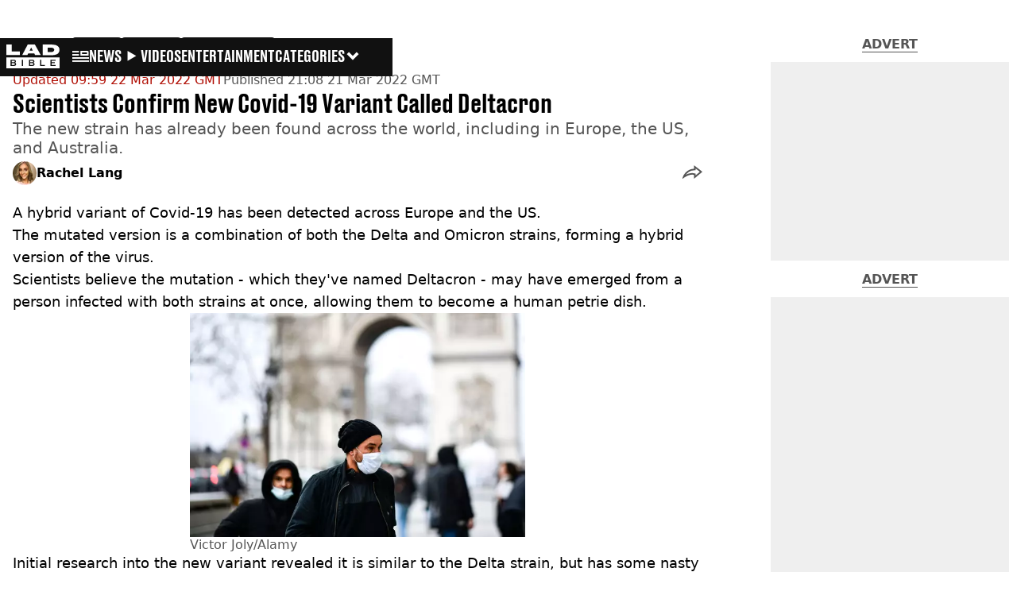

--- FILE ---
content_type: text/x-component
request_url: https://www.ladbible.com/news?_rsc=2ypec
body_size: -264
content:
0:{"b":"VHrP7KFYUOS2XiCz_fETs","f":[["children","ladbible","children","meta",["meta",{"children":[["meta","news","c"],{"children":["__PAGE__?{\"geo\":\"us\",\"isUSA\":\"\"}",{}]}]}],null,null]],"S":false}


--- FILE ---
content_type: application/javascript; charset=UTF-8
request_url: https://www.ladbible.com/_next/static/chunks/4bd1b696-47593f43dcb427ee.js
body_size: 52232
content:
"use strict";(self.webpackChunk_N_E=self.webpackChunk_N_E||[]).push([[8441],{59248:(e,n,t)=>{var r,l,a=t(87358),o=t(31507),i=t(12115),u=t(47650);function s(e){var n="https://react.dev/errors/"+e;if(1<arguments.length){n+="?args[]="+encodeURIComponent(arguments[1]);for(var t=2;t<arguments.length;t++)n+="&args[]="+encodeURIComponent(arguments[t])}return"Minified React error #"+e+"; visit "+n+" for the full message or use the non-minified dev environment for full errors and additional helpful warnings."}function c(e){return!(!e||1!==e.nodeType&&9!==e.nodeType&&11!==e.nodeType)}var f=Symbol.for("react.element"),d=Symbol.for("react.transitional.element"),p=Symbol.for("react.portal"),m=Symbol.for("react.fragment"),h=Symbol.for("react.strict_mode"),g=Symbol.for("react.profiler"),y=Symbol.for("react.provider"),v=Symbol.for("react.consumer"),b=Symbol.for("react.context"),k=Symbol.for("react.forward_ref"),w=Symbol.for("react.suspense"),S=Symbol.for("react.suspense_list"),x=Symbol.for("react.memo"),E=Symbol.for("react.lazy");Symbol.for("react.scope"),Symbol.for("react.debug_trace_mode");var C=Symbol.for("react.offscreen");Symbol.for("react.legacy_hidden"),Symbol.for("react.tracing_marker");var z=Symbol.for("react.memo_cache_sentinel"),P=Symbol.iterator;function N(e){return null===e||"object"!=typeof e?null:"function"==typeof(e=P&&e[P]||e["@@iterator"])?e:null}var L,T,_=Symbol.for("react.client.reference"),F=i.__CLIENT_INTERNALS_DO_NOT_USE_OR_WARN_USERS_THEY_CANNOT_UPGRADE,O=Object.assign;function D(e){if(void 0===L)try{throw Error()}catch(e){var n=e.stack.trim().match(/\n( *(at )?)/);L=n&&n[1]||"",T=-1<e.stack.indexOf("\n    at")?" (<anonymous>)":-1<e.stack.indexOf("@")?"@unknown:0:0":""}return"\n"+L+e+T}var M=!1;function A(e,n){if(!e||M)return"";M=!0;var t=Error.prepareStackTrace;Error.prepareStackTrace=void 0;try{var r={DetermineComponentFrameRoot:function(){try{if(n){var t=function(){throw Error()};if(Object.defineProperty(t.prototype,"props",{set:function(){throw Error()}}),"object"==typeof Reflect&&Reflect.construct){try{Reflect.construct(t,[])}catch(e){var r=e}Reflect.construct(e,[],t)}else{try{t.call()}catch(e){r=e}e.call(t.prototype)}}else{try{throw Error()}catch(e){r=e}(t=e())&&"function"==typeof t.catch&&t.catch(function(){})}}catch(e){if(e&&r&&"string"==typeof e.stack)return[e.stack,r.stack]}return[null,null]}};r.DetermineComponentFrameRoot.displayName="DetermineComponentFrameRoot";var l=Object.getOwnPropertyDescriptor(r.DetermineComponentFrameRoot,"name");l&&l.configurable&&Object.defineProperty(r.DetermineComponentFrameRoot,"name",{value:"DetermineComponentFrameRoot"});var a=r.DetermineComponentFrameRoot(),o=a[0],i=a[1];if(o&&i){var u=o.split("\n"),s=i.split("\n");for(l=r=0;r<u.length&&!u[r].includes("DetermineComponentFrameRoot");)r++;for(;l<s.length&&!s[l].includes("DetermineComponentFrameRoot");)l++;if(r===u.length||l===s.length)for(r=u.length-1,l=s.length-1;1<=r&&0<=l&&u[r]!==s[l];)l--;for(;1<=r&&0<=l;r--,l--)if(u[r]!==s[l]){if(1!==r||1!==l)do if(r--,l--,0>l||u[r]!==s[l]){var c="\n"+u[r].replace(" at new "," at ");return e.displayName&&c.includes("<anonymous>")&&(c=c.replace("<anonymous>",e.displayName)),c}while(1<=r&&0<=l);break}}}finally{M=!1,Error.prepareStackTrace=t}return(t=e?e.displayName||e.name:"")?D(t):""}function R(e){try{var n="";do n+=function(e){switch(e.tag){case 26:case 27:case 5:return D(e.type);case 16:return D("Lazy");case 13:return D("Suspense");case 19:return D("SuspenseList");case 0:case 15:return e=A(e.type,!1);case 11:return e=A(e.type.render,!1);case 1:return e=A(e.type,!0);default:return""}}(e),e=e.return;while(e);return n}catch(e){return"\nError generating stack: "+e.message+"\n"+e.stack}}function I(e){var n=e,t=e;if(e.alternate)for(;n.return;)n=n.return;else{e=n;do 0!=(4098&(n=e).flags)&&(t=n.return),e=n.return;while(e)}return 3===n.tag?t:null}function U(e){if(13===e.tag){var n=e.memoizedState;if(null===n&&null!==(e=e.alternate)&&(n=e.memoizedState),null!==n)return n.dehydrated}return null}function V(e){if(I(e)!==e)throw Error(s(188))}var j=Array.isArray,B=u.__DOM_INTERNALS_DO_NOT_USE_OR_WARN_USERS_THEY_CANNOT_UPGRADE,Q={pending:!1,data:null,method:null,action:null},$=[],W=-1;function H(e){return{current:e}}function q(e){0>W||(e.current=$[W],$[W]=null,W--)}function K(e,n){$[++W]=e.current,e.current=n}var Y=H(null),X=H(null),G=H(null),Z=H(null);function J(e,n){switch(K(G,n),K(X,e),K(Y,null),e=n.nodeType){case 9:case 11:n=(n=n.documentElement)&&(n=n.namespaceURI)?u8(n):0;break;default:if(n=(e=8===e?n.parentNode:n).tagName,e=e.namespaceURI)n=u5(e=u8(e),n);else switch(n){case"svg":n=1;break;case"math":n=2;break;default:n=0}}q(Y),K(Y,n)}function ee(){q(Y),q(X),q(G)}function en(e){null!==e.memoizedState&&K(Z,e);var n=Y.current,t=u5(n,e.type);n!==t&&(K(X,e),K(Y,t))}function et(e){X.current===e&&(q(Y),q(X)),Z.current===e&&(q(Z),sA._currentValue=Q)}var er=Object.prototype.hasOwnProperty,el=o.unstable_scheduleCallback,ea=o.unstable_cancelCallback,eo=o.unstable_shouldYield,ei=o.unstable_requestPaint,eu=o.unstable_now,es=o.unstable_getCurrentPriorityLevel,ec=o.unstable_ImmediatePriority,ef=o.unstable_UserBlockingPriority,ed=o.unstable_NormalPriority,ep=o.unstable_LowPriority,em=o.unstable_IdlePriority,eh=o.log,eg=o.unstable_setDisableYieldValue,ey=null,ev=null;function eb(e){if("function"==typeof eh&&eg(e),ev&&"function"==typeof ev.setStrictMode)try{ev.setStrictMode(ey,e)}catch(e){}}var ek=Math.clz32?Math.clz32:function(e){return 0==(e>>>=0)?32:31-(ew(e)/eS|0)|0},ew=Math.log,eS=Math.LN2,ex=128,eE=4194304;function eC(e){var n=42&e;if(0!==n)return n;switch(e&-e){case 1:return 1;case 2:return 2;case 4:return 4;case 8:return 8;case 16:return 16;case 32:return 32;case 64:return 64;case 128:case 256:case 512:case 1024:case 2048:case 4096:case 8192:case 16384:case 32768:case 65536:case 131072:case 262144:case 524288:case 1048576:case 2097152:return 4194176&e;case 4194304:case 8388608:case 0x1000000:case 0x2000000:return 0x3c00000&e;case 0x4000000:return 0x4000000;case 0x8000000:return 0x8000000;case 0x10000000:return 0x10000000;case 0x20000000:return 0x20000000;case 0x40000000:return 0;default:return e}}function ez(e,n){var t=e.pendingLanes;if(0===t)return 0;var r=0,l=e.suspendedLanes;e=e.pingedLanes;var a=0x7ffffff&t;return 0!==a?0!=(t=a&~l)?r=eC(t):0!=(e&=a)&&(r=eC(e)):0!=(t&=~l)?r=eC(t):0!==e&&(r=eC(e)),0===r?0:0!==n&&n!==r&&0==(n&l)&&((l=r&-r)>=(e=n&-n)||32===l&&0!=(4194176&e))?n:r}function eP(){var e=ex;return 0==(4194176&(ex<<=1))&&(ex=128),e}function eN(){var e=eE;return 0==(0x3c00000&(eE<<=1))&&(eE=4194304),e}function eL(e){for(var n=[],t=0;31>t;t++)n.push(e);return n}function eT(e,n){e.pendingLanes|=n,0x10000000!==n&&(e.suspendedLanes=0,e.pingedLanes=0,e.warmLanes=0)}function e_(e,n,t){e.pendingLanes|=n,e.suspendedLanes&=~n;var r=31-ek(n);e.entangledLanes|=n,e.entanglements[r]=0x40000000|e.entanglements[r]|4194218&t}function eF(e,n){var t=e.entangledLanes|=n;for(e=e.entanglements;t;){var r=31-ek(t),l=1<<r;l&n|e[r]&n&&(e[r]|=n),t&=~l}}function eO(e){return 2<(e&=-e)?8<e?0!=(0x7ffffff&e)?32:0x10000000:8:2}function eD(){var e=B.p;return 0!==e?e:void 0===(e=window.event)?32:sX(e.type)}var eM=Math.random().toString(36).slice(2),eA="__reactFiber$"+eM,eR="__reactProps$"+eM,eI="__reactContainer$"+eM,eU="__reactEvents$"+eM,eV="__reactListeners$"+eM,ej="__reactHandles$"+eM,eB="__reactResources$"+eM,eQ="__reactMarker$"+eM;function e$(e){delete e[eA],delete e[eR],delete e[eU],delete e[eV],delete e[ej]}function eW(e){var n=e[eA];if(n)return n;for(var t=e.parentNode;t;){if(n=t[eI]||t[eA]){if(t=n.alternate,null!==n.child||null!==t&&null!==t.child)for(e=su(e);null!==e;){if(t=e[eA])return t;e=su(e)}return n}t=(e=t).parentNode}return null}function eH(e){if(e=e[eA]||e[eI]){var n=e.tag;if(5===n||6===n||13===n||26===n||27===n||3===n)return e}return null}function eq(e){var n=e.tag;if(5===n||26===n||27===n||6===n)return e.stateNode;throw Error(s(33))}function eK(e){var n=e[eB];return n||(n=e[eB]={hoistableStyles:new Map,hoistableScripts:new Map}),n}function eY(e){e[eQ]=!0}var eX=new Set,eG={};function eZ(e,n){eJ(e,n),eJ(e+"Capture",n)}function eJ(e,n){for(eG[e]=n,e=0;e<n.length;e++)eX.add(n[e])}var e0=!("undefined"==typeof window||void 0===window.document||void 0===window.document.createElement),e1=RegExp("^[:A-Z_a-z\\u00C0-\\u00D6\\u00D8-\\u00F6\\u00F8-\\u02FF\\u0370-\\u037D\\u037F-\\u1FFF\\u200C-\\u200D\\u2070-\\u218F\\u2C00-\\u2FEF\\u3001-\\uD7FF\\uF900-\\uFDCF\\uFDF0-\\uFFFD][:A-Z_a-z\\u00C0-\\u00D6\\u00D8-\\u00F6\\u00F8-\\u02FF\\u0370-\\u037D\\u037F-\\u1FFF\\u200C-\\u200D\\u2070-\\u218F\\u2C00-\\u2FEF\\u3001-\\uD7FF\\uF900-\\uFDCF\\uFDF0-\\uFFFD\\-.0-9\\u00B7\\u0300-\\u036F\\u203F-\\u2040]*$"),e2={},e4={};function e3(e,n,t){if(er.call(e4,n)||!er.call(e2,n)&&(e1.test(n)?e4[n]=!0:(e2[n]=!0,!1))){if(null===t)e.removeAttribute(n);else{switch(typeof t){case"undefined":case"function":case"symbol":e.removeAttribute(n);return;case"boolean":var r=n.toLowerCase().slice(0,5);if("data-"!==r&&"aria-"!==r){e.removeAttribute(n);return}}e.setAttribute(n,""+t)}}}function e6(e,n,t){if(null===t)e.removeAttribute(n);else{switch(typeof t){case"undefined":case"function":case"symbol":case"boolean":e.removeAttribute(n);return}e.setAttribute(n,""+t)}}function e8(e,n,t,r){if(null===r)e.removeAttribute(t);else{switch(typeof r){case"undefined":case"function":case"symbol":case"boolean":e.removeAttribute(t);return}e.setAttributeNS(n,t,""+r)}}function e5(e){switch(typeof e){case"bigint":case"boolean":case"number":case"string":case"undefined":case"object":return e;default:return""}}function e9(e){var n=e.type;return(e=e.nodeName)&&"input"===e.toLowerCase()&&("checkbox"===n||"radio"===n)}function e7(e){e._valueTracker||(e._valueTracker=function(e){var n=e9(e)?"checked":"value",t=Object.getOwnPropertyDescriptor(e.constructor.prototype,n),r=""+e[n];if(!e.hasOwnProperty(n)&&void 0!==t&&"function"==typeof t.get&&"function"==typeof t.set){var l=t.get,a=t.set;return Object.defineProperty(e,n,{configurable:!0,get:function(){return l.call(this)},set:function(e){r=""+e,a.call(this,e)}}),Object.defineProperty(e,n,{enumerable:t.enumerable}),{getValue:function(){return r},setValue:function(e){r=""+e},stopTracking:function(){e._valueTracker=null,delete e[n]}}}}(e))}function ne(e){if(!e)return!1;var n=e._valueTracker;if(!n)return!0;var t=n.getValue(),r="";return e&&(r=e9(e)?e.checked?"true":"false":e.value),(e=r)!==t&&(n.setValue(e),!0)}function nn(e){if(void 0===(e=e||("undefined"!=typeof document?document:void 0)))return null;try{return e.activeElement||e.body}catch(n){return e.body}}var nt=/[\n"\\]/g;function nr(e){return e.replace(nt,function(e){return"\\"+e.charCodeAt(0).toString(16)+" "})}function nl(e,n,t,r,l,a,o,i){e.name="",null!=o&&"function"!=typeof o&&"symbol"!=typeof o&&"boolean"!=typeof o?e.type=o:e.removeAttribute("type"),null!=n?"number"===o?(0===n&&""===e.value||e.value!=n)&&(e.value=""+e5(n)):e.value!==""+e5(n)&&(e.value=""+e5(n)):"submit"!==o&&"reset"!==o||e.removeAttribute("value"),null!=n?no(e,o,e5(n)):null!=t?no(e,o,e5(t)):null!=r&&e.removeAttribute("value"),null==l&&null!=a&&(e.defaultChecked=!!a),null!=l&&(e.checked=l&&"function"!=typeof l&&"symbol"!=typeof l),null!=i&&"function"!=typeof i&&"symbol"!=typeof i&&"boolean"!=typeof i?e.name=""+e5(i):e.removeAttribute("name")}function na(e,n,t,r,l,a,o,i){if(null!=a&&"function"!=typeof a&&"symbol"!=typeof a&&"boolean"!=typeof a&&(e.type=a),null!=n||null!=t){if(!("submit"!==a&&"reset"!==a||null!=n))return;t=null!=t?""+e5(t):"",n=null!=n?""+e5(n):t,i||n===e.value||(e.value=n),e.defaultValue=n}r="function"!=typeof(r=null!=r?r:l)&&"symbol"!=typeof r&&!!r,e.checked=i?e.checked:!!r,e.defaultChecked=!!r,null!=o&&"function"!=typeof o&&"symbol"!=typeof o&&"boolean"!=typeof o&&(e.name=o)}function no(e,n,t){"number"===n&&nn(e.ownerDocument)===e||e.defaultValue===""+t||(e.defaultValue=""+t)}function ni(e,n,t,r){if(e=e.options,n){n={};for(var l=0;l<t.length;l++)n["$"+t[l]]=!0;for(t=0;t<e.length;t++)l=n.hasOwnProperty("$"+e[t].value),e[t].selected!==l&&(e[t].selected=l),l&&r&&(e[t].defaultSelected=!0)}else{for(l=0,t=""+e5(t),n=null;l<e.length;l++){if(e[l].value===t){e[l].selected=!0,r&&(e[l].defaultSelected=!0);return}null!==n||e[l].disabled||(n=e[l])}null!==n&&(n.selected=!0)}}function nu(e,n,t){if(null!=n&&((n=""+e5(n))!==e.value&&(e.value=n),null==t)){e.defaultValue!==n&&(e.defaultValue=n);return}e.defaultValue=null!=t?""+e5(t):""}function ns(e,n,t,r){if(null==n){if(null!=r){if(null!=t)throw Error(s(92));if(j(r)){if(1<r.length)throw Error(s(93));r=r[0]}t=r}null==t&&(t=""),n=t}t=e5(n),e.defaultValue=t,(r=e.textContent)===t&&""!==r&&null!==r&&(e.value=r)}function nc(e,n){if(n){var t=e.firstChild;if(t&&t===e.lastChild&&3===t.nodeType){t.nodeValue=n;return}}e.textContent=n}var nf=new Set("animationIterationCount aspectRatio borderImageOutset borderImageSlice borderImageWidth boxFlex boxFlexGroup boxOrdinalGroup columnCount columns flex flexGrow flexPositive flexShrink flexNegative flexOrder gridArea gridRow gridRowEnd gridRowSpan gridRowStart gridColumn gridColumnEnd gridColumnSpan gridColumnStart fontWeight lineClamp lineHeight opacity order orphans scale tabSize widows zIndex zoom fillOpacity floodOpacity stopOpacity strokeDasharray strokeDashoffset strokeMiterlimit strokeOpacity strokeWidth MozAnimationIterationCount MozBoxFlex MozBoxFlexGroup MozLineClamp msAnimationIterationCount msFlex msZoom msFlexGrow msFlexNegative msFlexOrder msFlexPositive msFlexShrink msGridColumn msGridColumnSpan msGridRow msGridRowSpan WebkitAnimationIterationCount WebkitBoxFlex WebKitBoxFlexGroup WebkitBoxOrdinalGroup WebkitColumnCount WebkitColumns WebkitFlex WebkitFlexGrow WebkitFlexPositive WebkitFlexShrink WebkitLineClamp".split(" "));function nd(e,n,t){var r=0===n.indexOf("--");null==t||"boolean"==typeof t||""===t?r?e.setProperty(n,""):"float"===n?e.cssFloat="":e[n]="":r?e.setProperty(n,t):"number"!=typeof t||0===t||nf.has(n)?"float"===n?e.cssFloat=t:e[n]=(""+t).trim():e[n]=t+"px"}function np(e,n,t){if(null!=n&&"object"!=typeof n)throw Error(s(62));if(e=e.style,null!=t){for(var r in t)!t.hasOwnProperty(r)||null!=n&&n.hasOwnProperty(r)||(0===r.indexOf("--")?e.setProperty(r,""):"float"===r?e.cssFloat="":e[r]="");for(var l in n)r=n[l],n.hasOwnProperty(l)&&t[l]!==r&&nd(e,l,r)}else for(var a in n)n.hasOwnProperty(a)&&nd(e,a,n[a])}function nm(e){if(-1===e.indexOf("-"))return!1;switch(e){case"annotation-xml":case"color-profile":case"font-face":case"font-face-src":case"font-face-uri":case"font-face-format":case"font-face-name":case"missing-glyph":return!1;default:return!0}}var nh=new Map([["acceptCharset","accept-charset"],["htmlFor","for"],["httpEquiv","http-equiv"],["crossOrigin","crossorigin"],["accentHeight","accent-height"],["alignmentBaseline","alignment-baseline"],["arabicForm","arabic-form"],["baselineShift","baseline-shift"],["capHeight","cap-height"],["clipPath","clip-path"],["clipRule","clip-rule"],["colorInterpolation","color-interpolation"],["colorInterpolationFilters","color-interpolation-filters"],["colorProfile","color-profile"],["colorRendering","color-rendering"],["dominantBaseline","dominant-baseline"],["enableBackground","enable-background"],["fillOpacity","fill-opacity"],["fillRule","fill-rule"],["floodColor","flood-color"],["floodOpacity","flood-opacity"],["fontFamily","font-family"],["fontSize","font-size"],["fontSizeAdjust","font-size-adjust"],["fontStretch","font-stretch"],["fontStyle","font-style"],["fontVariant","font-variant"],["fontWeight","font-weight"],["glyphName","glyph-name"],["glyphOrientationHorizontal","glyph-orientation-horizontal"],["glyphOrientationVertical","glyph-orientation-vertical"],["horizAdvX","horiz-adv-x"],["horizOriginX","horiz-origin-x"],["imageRendering","image-rendering"],["letterSpacing","letter-spacing"],["lightingColor","lighting-color"],["markerEnd","marker-end"],["markerMid","marker-mid"],["markerStart","marker-start"],["overlinePosition","overline-position"],["overlineThickness","overline-thickness"],["paintOrder","paint-order"],["panose-1","panose-1"],["pointerEvents","pointer-events"],["renderingIntent","rendering-intent"],["shapeRendering","shape-rendering"],["stopColor","stop-color"],["stopOpacity","stop-opacity"],["strikethroughPosition","strikethrough-position"],["strikethroughThickness","strikethrough-thickness"],["strokeDasharray","stroke-dasharray"],["strokeDashoffset","stroke-dashoffset"],["strokeLinecap","stroke-linecap"],["strokeLinejoin","stroke-linejoin"],["strokeMiterlimit","stroke-miterlimit"],["strokeOpacity","stroke-opacity"],["strokeWidth","stroke-width"],["textAnchor","text-anchor"],["textDecoration","text-decoration"],["textRendering","text-rendering"],["transformOrigin","transform-origin"],["underlinePosition","underline-position"],["underlineThickness","underline-thickness"],["unicodeBidi","unicode-bidi"],["unicodeRange","unicode-range"],["unitsPerEm","units-per-em"],["vAlphabetic","v-alphabetic"],["vHanging","v-hanging"],["vIdeographic","v-ideographic"],["vMathematical","v-mathematical"],["vectorEffect","vector-effect"],["vertAdvY","vert-adv-y"],["vertOriginX","vert-origin-x"],["vertOriginY","vert-origin-y"],["wordSpacing","word-spacing"],["writingMode","writing-mode"],["xmlnsXlink","xmlns:xlink"],["xHeight","x-height"]]),ng=/^[\u0000-\u001F ]*j[\r\n\t]*a[\r\n\t]*v[\r\n\t]*a[\r\n\t]*s[\r\n\t]*c[\r\n\t]*r[\r\n\t]*i[\r\n\t]*p[\r\n\t]*t[\r\n\t]*:/i;function ny(e){return ng.test(""+e)?"javascript:throw new Error('React has blocked a javascript: URL as a security precaution.')":e}var nv=null;function nb(e){return(e=e.target||e.srcElement||window).correspondingUseElement&&(e=e.correspondingUseElement),3===e.nodeType?e.parentNode:e}var nk=null,nw=null;function nS(e){var n=eH(e);if(n&&(e=n.stateNode)){var t=e[eR]||null;switch(e=n.stateNode,n.type){case"input":if(nl(e,t.value,t.defaultValue,t.defaultValue,t.checked,t.defaultChecked,t.type,t.name),n=t.name,"radio"===t.type&&null!=n){for(t=e;t.parentNode;)t=t.parentNode;for(t=t.querySelectorAll('input[name="'+nr(""+n)+'"][type="radio"]'),n=0;n<t.length;n++){var r=t[n];if(r!==e&&r.form===e.form){var l=r[eR]||null;if(!l)throw Error(s(90));nl(r,l.value,l.defaultValue,l.defaultValue,l.checked,l.defaultChecked,l.type,l.name)}}for(n=0;n<t.length;n++)(r=t[n]).form===e.form&&ne(r)}break;case"textarea":nu(e,t.value,t.defaultValue);break;case"select":null!=(n=t.value)&&ni(e,!!t.multiple,n,!1)}}}var nx=!1;function nE(e,n,t){if(nx)return e(n,t);nx=!0;try{return e(n)}finally{if(nx=!1,(null!==nk||null!==nw)&&(i6(),nk&&(n=nk,e=nw,nw=nk=null,nS(n),e)))for(n=0;n<e.length;n++)nS(e[n])}}function nC(e,n){var t=e.stateNode;if(null===t)return null;var r=t[eR]||null;if(null===r)return null;switch(t=r[n],n){case"onClick":case"onClickCapture":case"onDoubleClick":case"onDoubleClickCapture":case"onMouseDown":case"onMouseDownCapture":case"onMouseMove":case"onMouseMoveCapture":case"onMouseUp":case"onMouseUpCapture":case"onMouseEnter":(r=!r.disabled)||(r=!("button"===(e=e.type)||"input"===e||"select"===e||"textarea"===e)),e=!r;break;default:e=!1}if(e)return null;if(t&&"function"!=typeof t)throw Error(s(231,n,typeof t));return t}var nz=!1;if(e0)try{var nP={};Object.defineProperty(nP,"passive",{get:function(){nz=!0}}),window.addEventListener("test",nP,nP),window.removeEventListener("test",nP,nP)}catch(e){nz=!1}var nN=null,nL=null,nT=null;function n_(){if(nT)return nT;var e,n,t=nL,r=t.length,l="value"in nN?nN.value:nN.textContent,a=l.length;for(e=0;e<r&&t[e]===l[e];e++);var o=r-e;for(n=1;n<=o&&t[r-n]===l[a-n];n++);return nT=l.slice(e,1<n?1-n:void 0)}function nF(e){var n=e.keyCode;return"charCode"in e?0===(e=e.charCode)&&13===n&&(e=13):e=n,10===e&&(e=13),32<=e||13===e?e:0}function nO(){return!0}function nD(){return!1}function nM(e){function n(n,t,r,l,a){for(var o in this._reactName=n,this._targetInst=r,this.type=t,this.nativeEvent=l,this.target=a,this.currentTarget=null,e)e.hasOwnProperty(o)&&(n=e[o],this[o]=n?n(l):l[o]);return this.isDefaultPrevented=(null!=l.defaultPrevented?l.defaultPrevented:!1===l.returnValue)?nO:nD,this.isPropagationStopped=nD,this}return O(n.prototype,{preventDefault:function(){this.defaultPrevented=!0;var e=this.nativeEvent;e&&(e.preventDefault?e.preventDefault():"unknown"!=typeof e.returnValue&&(e.returnValue=!1),this.isDefaultPrevented=nO)},stopPropagation:function(){var e=this.nativeEvent;e&&(e.stopPropagation?e.stopPropagation():"unknown"!=typeof e.cancelBubble&&(e.cancelBubble=!0),this.isPropagationStopped=nO)},persist:function(){},isPersistent:nO}),n}var nA,nR,nI,nU={eventPhase:0,bubbles:0,cancelable:0,timeStamp:function(e){return e.timeStamp||Date.now()},defaultPrevented:0,isTrusted:0},nV=nM(nU),nj=O({},nU,{view:0,detail:0}),nB=nM(nj),nQ=O({},nj,{screenX:0,screenY:0,clientX:0,clientY:0,pageX:0,pageY:0,ctrlKey:0,shiftKey:0,altKey:0,metaKey:0,getModifierState:n0,button:0,buttons:0,relatedTarget:function(e){return void 0===e.relatedTarget?e.fromElement===e.srcElement?e.toElement:e.fromElement:e.relatedTarget},movementX:function(e){return"movementX"in e?e.movementX:(e!==nI&&(nI&&"mousemove"===e.type?(nA=e.screenX-nI.screenX,nR=e.screenY-nI.screenY):nR=nA=0,nI=e),nA)},movementY:function(e){return"movementY"in e?e.movementY:nR}}),n$=nM(nQ),nW=nM(O({},nQ,{dataTransfer:0})),nH=nM(O({},nj,{relatedTarget:0})),nq=nM(O({},nU,{animationName:0,elapsedTime:0,pseudoElement:0})),nK=nM(O({},nU,{clipboardData:function(e){return"clipboardData"in e?e.clipboardData:window.clipboardData}})),nY=nM(O({},nU,{data:0})),nX={Esc:"Escape",Spacebar:" ",Left:"ArrowLeft",Up:"ArrowUp",Right:"ArrowRight",Down:"ArrowDown",Del:"Delete",Win:"OS",Menu:"ContextMenu",Apps:"ContextMenu",Scroll:"ScrollLock",MozPrintableKey:"Unidentified"},nG={8:"Backspace",9:"Tab",12:"Clear",13:"Enter",16:"Shift",17:"Control",18:"Alt",19:"Pause",20:"CapsLock",27:"Escape",32:" ",33:"PageUp",34:"PageDown",35:"End",36:"Home",37:"ArrowLeft",38:"ArrowUp",39:"ArrowRight",40:"ArrowDown",45:"Insert",46:"Delete",112:"F1",113:"F2",114:"F3",115:"F4",116:"F5",117:"F6",118:"F7",119:"F8",120:"F9",121:"F10",122:"F11",123:"F12",144:"NumLock",145:"ScrollLock",224:"Meta"},nZ={Alt:"altKey",Control:"ctrlKey",Meta:"metaKey",Shift:"shiftKey"};function nJ(e){var n=this.nativeEvent;return n.getModifierState?n.getModifierState(e):!!(e=nZ[e])&&!!n[e]}function n0(){return nJ}var n1=nM(O({},nj,{key:function(e){if(e.key){var n=nX[e.key]||e.key;if("Unidentified"!==n)return n}return"keypress"===e.type?13===(e=nF(e))?"Enter":String.fromCharCode(e):"keydown"===e.type||"keyup"===e.type?nG[e.keyCode]||"Unidentified":""},code:0,location:0,ctrlKey:0,shiftKey:0,altKey:0,metaKey:0,repeat:0,locale:0,getModifierState:n0,charCode:function(e){return"keypress"===e.type?nF(e):0},keyCode:function(e){return"keydown"===e.type||"keyup"===e.type?e.keyCode:0},which:function(e){return"keypress"===e.type?nF(e):"keydown"===e.type||"keyup"===e.type?e.keyCode:0}})),n2=nM(O({},nQ,{pointerId:0,width:0,height:0,pressure:0,tangentialPressure:0,tiltX:0,tiltY:0,twist:0,pointerType:0,isPrimary:0})),n4=nM(O({},nj,{touches:0,targetTouches:0,changedTouches:0,altKey:0,metaKey:0,ctrlKey:0,shiftKey:0,getModifierState:n0})),n3=nM(O({},nU,{propertyName:0,elapsedTime:0,pseudoElement:0})),n6=nM(O({},nQ,{deltaX:function(e){return"deltaX"in e?e.deltaX:"wheelDeltaX"in e?-e.wheelDeltaX:0},deltaY:function(e){return"deltaY"in e?e.deltaY:"wheelDeltaY"in e?-e.wheelDeltaY:"wheelDelta"in e?-e.wheelDelta:0},deltaZ:0,deltaMode:0})),n8=nM(O({},nU,{newState:0,oldState:0})),n5=[9,13,27,32],n9=e0&&"CompositionEvent"in window,n7=null;e0&&"documentMode"in document&&(n7=document.documentMode);var te=e0&&"TextEvent"in window&&!n7,tn=e0&&(!n9||n7&&8<n7&&11>=n7),tt=!1;function tr(e,n){switch(e){case"keyup":return -1!==n5.indexOf(n.keyCode);case"keydown":return 229!==n.keyCode;case"keypress":case"mousedown":case"focusout":return!0;default:return!1}}function tl(e){return"object"==typeof(e=e.detail)&&"data"in e?e.data:null}var ta=!1,to={color:!0,date:!0,datetime:!0,"datetime-local":!0,email:!0,month:!0,number:!0,password:!0,range:!0,search:!0,tel:!0,text:!0,time:!0,url:!0,week:!0};function ti(e){var n=e&&e.nodeName&&e.nodeName.toLowerCase();return"input"===n?!!to[e.type]:"textarea"===n}function tu(e,n,t,r){nk?nw?nw.push(r):nw=[r]:nk=r,0<(n=uH(n,"onChange")).length&&(t=new nV("onChange","change",null,t,r),e.push({event:t,listeners:n}))}var ts=null,tc=null;function tf(e){uI(e,0)}function td(e){if(ne(eq(e)))return e}function tp(e,n){if("change"===e)return n}var tm=!1;if(e0){if(e0){var th="oninput"in document;if(!th){var tg=document.createElement("div");tg.setAttribute("oninput","return;"),th="function"==typeof tg.oninput}r=th}else r=!1;tm=r&&(!document.documentMode||9<document.documentMode)}function ty(){ts&&(ts.detachEvent("onpropertychange",tv),tc=ts=null)}function tv(e){if("value"===e.propertyName&&td(tc)){var n=[];tu(n,tc,e,nb(e)),nE(tf,n)}}function tb(e,n,t){"focusin"===e?(ty(),ts=n,tc=t,ts.attachEvent("onpropertychange",tv)):"focusout"===e&&ty()}function tk(e){if("selectionchange"===e||"keyup"===e||"keydown"===e)return td(tc)}function tw(e,n){if("click"===e)return td(n)}function tS(e,n){if("input"===e||"change"===e)return td(n)}var tx="function"==typeof Object.is?Object.is:function(e,n){return e===n&&(0!==e||1/e==1/n)||e!=e&&n!=n};function tE(e,n){if(tx(e,n))return!0;if("object"!=typeof e||null===e||"object"!=typeof n||null===n)return!1;var t=Object.keys(e),r=Object.keys(n);if(t.length!==r.length)return!1;for(r=0;r<t.length;r++){var l=t[r];if(!er.call(n,l)||!tx(e[l],n[l]))return!1}return!0}function tC(e){for(;e&&e.firstChild;)e=e.firstChild;return e}function tz(e,n){var t,r=tC(e);for(e=0;r;){if(3===r.nodeType){if(t=e+r.textContent.length,e<=n&&t>=n)return{node:r,offset:n-e};e=t}e:{for(;r;){if(r.nextSibling){r=r.nextSibling;break e}r=r.parentNode}r=void 0}r=tC(r)}}function tP(e){e=null!=e&&null!=e.ownerDocument&&null!=e.ownerDocument.defaultView?e.ownerDocument.defaultView:window;for(var n=nn(e.document);n instanceof e.HTMLIFrameElement;){try{var t="string"==typeof n.contentWindow.location.href}catch(e){t=!1}if(t)e=n.contentWindow;else break;n=nn(e.document)}return n}function tN(e){var n=e&&e.nodeName&&e.nodeName.toLowerCase();return n&&("input"===n&&("text"===e.type||"search"===e.type||"tel"===e.type||"url"===e.type||"password"===e.type)||"textarea"===n||"true"===e.contentEditable)}var tL=e0&&"documentMode"in document&&11>=document.documentMode,tT=null,t_=null,tF=null,tO=!1;function tD(e,n,t){var r=t.window===t?t.document:9===t.nodeType?t:t.ownerDocument;tO||null==tT||tT!==nn(r)||(r="selectionStart"in(r=tT)&&tN(r)?{start:r.selectionStart,end:r.selectionEnd}:{anchorNode:(r=(r.ownerDocument&&r.ownerDocument.defaultView||window).getSelection()).anchorNode,anchorOffset:r.anchorOffset,focusNode:r.focusNode,focusOffset:r.focusOffset},tF&&tE(tF,r)||(tF=r,0<(r=uH(t_,"onSelect")).length&&(n=new nV("onSelect","select",null,n,t),e.push({event:n,listeners:r}),n.target=tT)))}function tM(e,n){var t={};return t[e.toLowerCase()]=n.toLowerCase(),t["Webkit"+e]="webkit"+n,t["Moz"+e]="moz"+n,t}var tA={animationend:tM("Animation","AnimationEnd"),animationiteration:tM("Animation","AnimationIteration"),animationstart:tM("Animation","AnimationStart"),transitionrun:tM("Transition","TransitionRun"),transitionstart:tM("Transition","TransitionStart"),transitioncancel:tM("Transition","TransitionCancel"),transitionend:tM("Transition","TransitionEnd")},tR={},tI={};function tU(e){if(tR[e])return tR[e];if(!tA[e])return e;var n,t=tA[e];for(n in t)if(t.hasOwnProperty(n)&&n in tI)return tR[e]=t[n];return e}e0&&(tI=document.createElement("div").style,"AnimationEvent"in window||(delete tA.animationend.animation,delete tA.animationiteration.animation,delete tA.animationstart.animation),"TransitionEvent"in window||delete tA.transitionend.transition);var tV=tU("animationend"),tj=tU("animationiteration"),tB=tU("animationstart"),tQ=tU("transitionrun"),t$=tU("transitionstart"),tW=tU("transitioncancel"),tH=tU("transitionend"),tq=new Map,tK="abort auxClick beforeToggle cancel canPlay canPlayThrough click close contextMenu copy cut drag dragEnd dragEnter dragExit dragLeave dragOver dragStart drop durationChange emptied encrypted ended error gotPointerCapture input invalid keyDown keyPress keyUp load loadedData loadedMetadata loadStart lostPointerCapture mouseDown mouseMove mouseOut mouseOver mouseUp paste pause play playing pointerCancel pointerDown pointerMove pointerOut pointerOver pointerUp progress rateChange reset resize seeked seeking stalled submit suspend timeUpdate touchCancel touchEnd touchStart volumeChange scroll scrollEnd toggle touchMove waiting wheel".split(" ");function tY(e,n){tq.set(e,n),eZ(n,[e])}var tX=[],tG=0,tZ=0;function tJ(){for(var e=tG,n=tZ=tG=0;n<e;){var t=tX[n];tX[n++]=null;var r=tX[n];tX[n++]=null;var l=tX[n];tX[n++]=null;var a=tX[n];if(tX[n++]=null,null!==r&&null!==l){var o=r.pending;null===o?l.next=l:(l.next=o.next,o.next=l),r.pending=l}0!==a&&t4(t,l,a)}}function t0(e,n,t,r){tX[tG++]=e,tX[tG++]=n,tX[tG++]=t,tX[tG++]=r,tZ|=r,e.lanes|=r,null!==(e=e.alternate)&&(e.lanes|=r)}function t1(e,n,t,r){return t0(e,n,t,r),t3(e)}function t2(e,n){return t0(e,null,null,n),t3(e)}function t4(e,n,t){e.lanes|=t;var r=e.alternate;null!==r&&(r.lanes|=t);for(var l=!1,a=e.return;null!==a;)a.childLanes|=t,null!==(r=a.alternate)&&(r.childLanes|=t),22===a.tag&&(null===(e=a.stateNode)||1&e._visibility||(l=!0)),e=a,a=a.return;l&&null!==n&&3===e.tag&&(a=e.stateNode,l=31-ek(t),null===(e=(a=a.hiddenUpdates)[l])?a[l]=[n]:e.push(n),n.lane=0x20000000|t)}function t3(e){if(50<iX)throw iX=0,iG=null,Error(s(185));for(var n=e.return;null!==n;)n=(e=n).return;return 3===e.tag?e.stateNode:null}var t6={},t8=new WeakMap;function t5(e,n){if("object"==typeof e&&null!==e){var t=t8.get(e);return void 0!==t?t:(n={value:e,source:n,stack:R(n)},t8.set(e,n),n)}return{value:e,source:n,stack:R(n)}}var t9=[],t7=0,re=null,rn=0,rt=[],rr=0,rl=null,ra=1,ro="";function ri(e,n){t9[t7++]=rn,t9[t7++]=re,re=e,rn=n}function ru(e,n,t){rt[rr++]=ra,rt[rr++]=ro,rt[rr++]=rl,rl=e;var r=ra;e=ro;var l=32-ek(r)-1;r&=~(1<<l),t+=1;var a=32-ek(n)+l;if(30<a){var o=l-l%5;a=(r&(1<<o)-1).toString(32),r>>=o,l-=o,ra=1<<32-ek(n)+l|t<<l|r,ro=a+e}else ra=1<<a|t<<l|r,ro=e}function rs(e){null!==e.return&&(ri(e,1),ru(e,1,0))}function rc(e){for(;e===re;)re=t9[--t7],t9[t7]=null,rn=t9[--t7],t9[t7]=null;for(;e===rl;)rl=rt[--rr],rt[rr]=null,ro=rt[--rr],rt[rr]=null,ra=rt[--rr],rt[rr]=null}var rf=null,rd=null,rp=!1,rm=null,rh=!1,rg=Error(s(519));function ry(e){throw rS(t5(Error(s(418,"")),e)),rg}function rv(e){var n=e.stateNode,t=e.type,r=e.memoizedProps;switch(n[eA]=e,n[eR]=r,t){case"dialog":uU("cancel",n),uU("close",n);break;case"iframe":case"object":case"embed":uU("load",n);break;case"video":case"audio":for(t=0;t<uA.length;t++)uU(uA[t],n);break;case"source":uU("error",n);break;case"img":case"image":case"link":uU("error",n),uU("load",n);break;case"details":uU("toggle",n);break;case"input":uU("invalid",n),na(n,r.value,r.defaultValue,r.checked,r.defaultChecked,r.type,r.name,!0),e7(n);break;case"select":uU("invalid",n);break;case"textarea":uU("invalid",n),ns(n,r.value,r.defaultValue,r.children),e7(n)}"string"!=typeof(t=r.children)&&"number"!=typeof t&&"bigint"!=typeof t||n.textContent===""+t||!0===r.suppressHydrationWarning||uZ(n.textContent,t)?(null!=r.popover&&(uU("beforetoggle",n),uU("toggle",n)),null!=r.onScroll&&uU("scroll",n),null!=r.onScrollEnd&&uU("scrollend",n),null!=r.onClick&&(n.onclick=uJ),n=!0):n=!1,n||ry(e)}function rb(e){for(rf=e.return;rf;)switch(rf.tag){case 3:case 27:rh=!0;return;case 5:case 13:rh=!1;return;default:rf=rf.return}}function rk(e){if(e!==rf)return!1;if(!rp)return rb(e),rp=!0,!1;var n,t=!1;if((n=3!==e.tag&&27!==e.tag)&&((n=5===e.tag)&&(n=!("form"!==(n=e.type)&&"button"!==n)||u9(e.type,e.memoizedProps)),n=!n),n&&(t=!0),t&&rd&&ry(e),rb(e),13===e.tag){if(!(e=null!==(e=e.memoizedState)?e.dehydrated:null))throw Error(s(317));e:{for(t=0,e=e.nextSibling;e;){if(8===e.nodeType){if("/$"===(n=e.data)){if(0===t){rd=si(e.nextSibling);break e}t--}else"$"!==n&&"$!"!==n&&"$?"!==n||t++}e=e.nextSibling}rd=null}}else rd=rf?si(e.stateNode.nextSibling):null;return!0}function rw(){rd=rf=null,rp=!1}function rS(e){null===rm?rm=[e]:rm.push(e)}var rx=Error(s(460)),rE=Error(s(474)),rC={then:function(){}};function rz(e){return"fulfilled"===(e=e.status)||"rejected"===e}function rP(){}function rN(e,n,t){switch(void 0===(t=e[t])?e.push(n):t!==n&&(n.then(rP,rP),n=t),n.status){case"fulfilled":return n.value;case"rejected":if((e=n.reason)===rx)throw Error(s(483));throw e;default:if("string"==typeof n.status)n.then(rP,rP);else{if(null!==(e=iE)&&100<e.shellSuspendCounter)throw Error(s(482));(e=n).status="pending",e.then(function(e){if("pending"===n.status){var t=n;t.status="fulfilled",t.value=e}},function(e){if("pending"===n.status){var t=n;t.status="rejected",t.reason=e}})}switch(n.status){case"fulfilled":return n.value;case"rejected":if((e=n.reason)===rx)throw Error(s(483));throw e}throw rL=n,rx}}var rL=null;function rT(){if(null===rL)throw Error(s(459));var e=rL;return rL=null,e}var r_=null,rF=0;function rO(e){var n=rF;return rF+=1,null===r_&&(r_=[]),rN(r_,e,n)}function rD(e,n){n=n.props.ref,e.ref=void 0!==n?n:null}function rM(e,n){if(n.$$typeof===f)throw Error(s(525));throw Error(s(31,"[object Object]"===(e=Object.prototype.toString.call(n))?"object with keys {"+Object.keys(n).join(", ")+"}":e))}function rA(e){return(0,e._init)(e._payload)}function rR(e){function n(n,t){if(e){var r=n.deletions;null===r?(n.deletions=[t],n.flags|=16):r.push(t)}}function t(t,r){if(!e)return null;for(;null!==r;)n(t,r),r=r.sibling;return null}function r(e){for(var n=new Map;null!==e;)null!==e.key?n.set(e.key,e):n.set(e.index,e),e=e.sibling;return n}function l(e,n){return(e=ii(e,n)).index=0,e.sibling=null,e}function a(n,t,r){return(n.index=r,e)?null!==(r=n.alternate)?(r=r.index)<t?(n.flags|=0x2000002,t):r:(n.flags|=0x2000002,t):(n.flags|=1048576,t)}function o(n){return e&&null===n.alternate&&(n.flags|=0x2000002),n}function i(e,n,t,r){return null===n||6!==n.tag?(n=ip(t,e.mode,r)).return=e:(n=l(n,t)).return=e,n}function u(e,n,t,r){var a=t.type;return a===m?f(e,n,t.props.children,r,t.key):(null!==n&&(n.elementType===a||"object"==typeof a&&null!==a&&a.$$typeof===E&&rA(a)===n.type)?rD(n=l(n,t.props),t):rD(n=is(t.type,t.key,t.props,null,e.mode,r),t),n.return=e,n)}function c(e,n,t,r){return null===n||4!==n.tag||n.stateNode.containerInfo!==t.containerInfo||n.stateNode.implementation!==t.implementation?(n=im(t,e.mode,r)).return=e:(n=l(n,t.children||[])).return=e,n}function f(e,n,t,r,a){return null===n||7!==n.tag?(n=ic(t,e.mode,r,a)).return=e:(n=l(n,t)).return=e,n}function h(e,n,t){if("string"==typeof n&&""!==n||"number"==typeof n||"bigint"==typeof n)return(n=ip(""+n,e.mode,t)).return=e,n;if("object"==typeof n&&null!==n){switch(n.$$typeof){case d:return rD(t=is(n.type,n.key,n.props,null,e.mode,t),n),t.return=e,t;case p:return(n=im(n,e.mode,t)).return=e,n;case E:return h(e,n=(0,n._init)(n._payload),t)}if(j(n)||N(n))return(n=ic(n,e.mode,t,null)).return=e,n;if("function"==typeof n.then)return h(e,rO(n),t);if(n.$$typeof===b)return h(e,od(e,n),t);rM(e,n)}return null}function g(e,n,t,r){var l=null!==n?n.key:null;if("string"==typeof t&&""!==t||"number"==typeof t||"bigint"==typeof t)return null!==l?null:i(e,n,""+t,r);if("object"==typeof t&&null!==t){switch(t.$$typeof){case d:return t.key===l?u(e,n,t,r):null;case p:return t.key===l?c(e,n,t,r):null;case E:return g(e,n,t=(l=t._init)(t._payload),r)}if(j(t)||N(t))return null!==l?null:f(e,n,t,r,null);if("function"==typeof t.then)return g(e,n,rO(t),r);if(t.$$typeof===b)return g(e,n,od(e,t),r);rM(e,t)}return null}function y(e,n,t,r,l){if("string"==typeof r&&""!==r||"number"==typeof r||"bigint"==typeof r)return i(n,e=e.get(t)||null,""+r,l);if("object"==typeof r&&null!==r){switch(r.$$typeof){case d:return u(n,e=e.get(null===r.key?t:r.key)||null,r,l);case p:return c(n,e=e.get(null===r.key?t:r.key)||null,r,l);case E:return y(e,n,t,r=(0,r._init)(r._payload),l)}if(j(r)||N(r))return f(n,e=e.get(t)||null,r,l,null);if("function"==typeof r.then)return y(e,n,t,rO(r),l);if(r.$$typeof===b)return y(e,n,t,od(n,r),l);rM(n,r)}return null}return function(i,u,c,f){try{rF=0;var v=function i(u,c,f,v){if("object"==typeof f&&null!==f&&f.type===m&&null===f.key&&(f=f.props.children),"object"==typeof f&&null!==f){switch(f.$$typeof){case d:e:{for(var k=f.key;null!==c;){if(c.key===k){if((k=f.type)===m){if(7===c.tag){t(u,c.sibling),(v=l(c,f.props.children)).return=u,u=v;break e}}else if(c.elementType===k||"object"==typeof k&&null!==k&&k.$$typeof===E&&rA(k)===c.type){t(u,c.sibling),rD(v=l(c,f.props),f),v.return=u,u=v;break e}t(u,c);break}n(u,c),c=c.sibling}f.type===m?(v=ic(f.props.children,u.mode,v,f.key)).return=u:(rD(v=is(f.type,f.key,f.props,null,u.mode,v),f),v.return=u),u=v}return o(u);case p:e:{for(k=f.key;null!==c;){if(c.key===k){if(4===c.tag&&c.stateNode.containerInfo===f.containerInfo&&c.stateNode.implementation===f.implementation){t(u,c.sibling),(v=l(c,f.children||[])).return=u,u=v;break e}t(u,c);break}n(u,c),c=c.sibling}(v=im(f,u.mode,v)).return=u,u=v}return o(u);case E:return i(u,c,f=(k=f._init)(f._payload),v)}if(j(f))return function(l,o,i,u){for(var s=null,c=null,f=o,d=o=0,p=null;null!==f&&d<i.length;d++){f.index>d?(p=f,f=null):p=f.sibling;var m=g(l,f,i[d],u);if(null===m){null===f&&(f=p);break}e&&f&&null===m.alternate&&n(l,f),o=a(m,o,d),null===c?s=m:c.sibling=m,c=m,f=p}if(d===i.length)return t(l,f),rp&&ri(l,d),s;if(null===f){for(;d<i.length;d++)null!==(f=h(l,i[d],u))&&(o=a(f,o,d),null===c?s=f:c.sibling=f,c=f);return rp&&ri(l,d),s}for(f=r(f);d<i.length;d++)null!==(p=y(f,l,d,i[d],u))&&(e&&null!==p.alternate&&f.delete(null===p.key?d:p.key),o=a(p,o,d),null===c?s=p:c.sibling=p,c=p);return e&&f.forEach(function(e){return n(l,e)}),rp&&ri(l,d),s}(u,c,f,v);if(N(f)){if("function"!=typeof(k=N(f)))throw Error(s(150));return function(l,o,i,u){if(null==i)throw Error(s(151));for(var c=null,f=null,d=o,p=o=0,m=null,v=i.next();null!==d&&!v.done;p++,v=i.next()){d.index>p?(m=d,d=null):m=d.sibling;var b=g(l,d,v.value,u);if(null===b){null===d&&(d=m);break}e&&d&&null===b.alternate&&n(l,d),o=a(b,o,p),null===f?c=b:f.sibling=b,f=b,d=m}if(v.done)return t(l,d),rp&&ri(l,p),c;if(null===d){for(;!v.done;p++,v=i.next())null!==(v=h(l,v.value,u))&&(o=a(v,o,p),null===f?c=v:f.sibling=v,f=v);return rp&&ri(l,p),c}for(d=r(d);!v.done;p++,v=i.next())null!==(v=y(d,l,p,v.value,u))&&(e&&null!==v.alternate&&d.delete(null===v.key?p:v.key),o=a(v,o,p),null===f?c=v:f.sibling=v,f=v);return e&&d.forEach(function(e){return n(l,e)}),rp&&ri(l,p),c}(u,c,f=k.call(f),v)}if("function"==typeof f.then)return i(u,c,rO(f),v);if(f.$$typeof===b)return i(u,c,od(u,f),v);rM(u,f)}return"string"==typeof f&&""!==f||"number"==typeof f||"bigint"==typeof f?(f=""+f,null!==c&&6===c.tag?(t(u,c.sibling),(v=l(c,f)).return=u):(t(u,c),(v=ip(f,u.mode,v)).return=u),o(u=v)):t(u,c)}(i,u,c,f);return r_=null,v}catch(e){if(e===rx)throw e;var k=ia(29,e,null,i.mode);return k.lanes=f,k.return=i,k}finally{}}}var rI=rR(!0),rU=rR(!1),rV=H(null),rj=H(0);function rB(e,n){K(rj,e=i_),K(rV,n),i_=e|n.baseLanes}function rQ(){K(rj,i_),K(rV,rV.current)}function r$(){i_=rj.current,q(rV),q(rj)}var rW=H(null),rH=null;function rq(e){var n=e.alternate;K(rG,1&rG.current),K(rW,e),null===rH&&(null===n||null!==rV.current?rH=e:null!==n.memoizedState&&(rH=e))}function rK(e){if(22===e.tag){if(K(rG,rG.current),K(rW,e),null===rH){var n=e.alternate;null!==n&&null!==n.memoizedState&&(rH=e)}}else rY(e)}function rY(){K(rG,rG.current),K(rW,rW.current)}function rX(e){q(rW),rH===e&&(rH=null),q(rG)}var rG=H(0);function rZ(e){for(var n=e;null!==n;){if(13===n.tag){var t=n.memoizedState;if(null!==t&&(null===(t=t.dehydrated)||"$?"===t.data||"$!"===t.data))return n}else if(19===n.tag&&void 0!==n.memoizedProps.revealOrder){if(0!=(128&n.flags))return n}else if(null!==n.child){n.child.return=n,n=n.child;continue}if(n===e)break;for(;null===n.sibling;){if(null===n.return||n.return===e)return null;n=n.return}n.sibling.return=n.return,n=n.sibling}return null}var rJ="undefined"!=typeof AbortController?AbortController:function(){var e=[],n=this.signal={aborted:!1,addEventListener:function(n,t){e.push(t)}};this.abort=function(){n.aborted=!0,e.forEach(function(e){return e()})}},r0=o.unstable_scheduleCallback,r1=o.unstable_NormalPriority,r2={$$typeof:b,Consumer:null,Provider:null,_currentValue:null,_currentValue2:null,_threadCount:0};function r4(){return{controller:new rJ,data:new Map,refCount:0}}function r3(e){e.refCount--,0===e.refCount&&r0(r1,function(){e.controller.abort()})}var r6=null,r8=0,r5=0,r9=null;function r7(){if(0==--r8&&null!==r6){null!==r9&&(r9.status="fulfilled");var e=r6;r6=null,r5=0,r9=null;for(var n=0;n<e.length;n++)(0,e[n])()}}var le=F.S;F.S=function(e,n){"object"==typeof n&&null!==n&&"function"==typeof n.then&&function(e,n){if(null===r6){var t=r6=[];r8=0,r5=u_(),r9={status:"pending",value:void 0,then:function(e){t.push(e)}}}r8++,n.then(r7,r7)}(0,n),null!==le&&le(e,n)};var ln=H(null);function lt(){var e=ln.current;return null!==e?e:iE.pooledCache}function lr(e,n){null===n?K(ln,ln.current):K(ln,n.pool)}function ll(){var e=lt();return null===e?null:{parent:r2._currentValue,pool:e}}var la=0,lo=null,li=null,lu=null,ls=!1,lc=!1,lf=!1,ld=0,lp=0,lm=null,lh=0;function lg(){throw Error(s(321))}function ly(e,n){if(null===n)return!1;for(var t=0;t<n.length&&t<e.length;t++)if(!tx(e[t],n[t]))return!1;return!0}function lv(e,n,t,r,l,a){return la=a,lo=n,n.memoizedState=null,n.updateQueue=null,n.lanes=0,F.H=null===e||null===e.memoizedState?aS:ax,lf=!1,a=t(r,l),lf=!1,lc&&(a=lk(n,t,r,l)),lb(e),a}function lb(e){F.H=aw;var n=null!==li&&null!==li.next;if(la=0,lu=li=lo=null,ls=!1,lp=0,lm=null,n)throw Error(s(300));null===e||aV||null!==(e=e.dependencies)&&os(e)&&(aV=!0)}function lk(e,n,t,r){lo=e;var l=0;do{if(lc&&(lm=null),lp=0,lc=!1,25<=l)throw Error(s(301));if(l+=1,lu=li=null,null!=e.updateQueue){var a=e.updateQueue;a.lastEffect=null,a.events=null,a.stores=null,null!=a.memoCache&&(a.memoCache.index=0)}F.H=aE,a=n(t,r)}while(lc);return a}function lw(){var e=F.H,n=e.useState()[0];return n="function"==typeof n.then?lP(n):n,e=e.useState()[0],(null!==li?li.memoizedState:null)!==e&&(lo.flags|=1024),n}function lS(){var e=0!==ld;return ld=0,e}function lx(e,n,t){n.updateQueue=e.updateQueue,n.flags&=-2053,e.lanes&=~t}function lE(e){if(ls){for(e=e.memoizedState;null!==e;){var n=e.queue;null!==n&&(n.pending=null),e=e.next}ls=!1}la=0,lu=li=lo=null,lc=!1,lp=ld=0,lm=null}function lC(){var e={memoizedState:null,baseState:null,baseQueue:null,queue:null,next:null};return null===lu?lo.memoizedState=lu=e:lu=lu.next=e,lu}function lz(){if(null===li){var e=lo.alternate;e=null!==e?e.memoizedState:null}else e=li.next;var n=null===lu?lo.memoizedState:lu.next;if(null!==n)lu=n,li=e;else{if(null===e){if(null===lo.alternate)throw Error(s(467));throw Error(s(310))}e={memoizedState:(li=e).memoizedState,baseState:li.baseState,baseQueue:li.baseQueue,queue:li.queue,next:null},null===lu?lo.memoizedState=lu=e:lu=lu.next=e}return lu}function lP(e){var n=lp;return lp+=1,null===lm&&(lm=[]),e=rN(lm,e,n),n=lo,null===(null===lu?n.memoizedState:lu.next)&&(n=n.alternate,F.H=null===n||null===n.memoizedState?aS:ax),e}function lN(e){if(null!==e&&"object"==typeof e){if("function"==typeof e.then)return lP(e);if(e.$$typeof===b)return of(e)}throw Error(s(438,String(e)))}function lL(e){var n=null,t=lo.updateQueue;if(null!==t&&(n=t.memoCache),null==n){var r=lo.alternate;null!==r&&null!==(r=r.updateQueue)&&null!=(r=r.memoCache)&&(n={data:r.data.map(function(e){return e.slice()}),index:0})}if(null==n&&(n={data:[],index:0}),null===t&&(t=l(),lo.updateQueue=t),t.memoCache=n,void 0===(t=n.data[n.index]))for(t=n.data[n.index]=Array(e),r=0;r<e;r++)t[r]=z;return n.index++,t}function lT(e,n){return"function"==typeof n?n(e):n}function l_(e){return lF(lz(),li,e)}function lF(e,n,t){var r=e.queue;if(null===r)throw Error(s(311));r.lastRenderedReducer=t;var l=e.baseQueue,a=r.pending;if(null!==a){if(null!==l){var o=l.next;l.next=a.next,a.next=o}n.baseQueue=l=a,r.pending=null}if(a=e.baseState,null===l)e.memoizedState=a;else{n=l.next;var i=o=null,u=null,c=n,f=!1;do{var d=-0x20000001&c.lane;if(d!==c.lane?(iz&d)===d:(la&d)===d){var p=c.revertLane;if(0===p)null!==u&&(u=u.next={lane:0,revertLane:0,action:c.action,hasEagerState:c.hasEagerState,eagerState:c.eagerState,next:null}),d===r5&&(f=!0);else if((la&p)===p){c=c.next,p===r5&&(f=!0);continue}else d={lane:0,revertLane:c.revertLane,action:c.action,hasEagerState:c.hasEagerState,eagerState:c.eagerState,next:null},null===u?(i=u=d,o=a):u=u.next=d,lo.lanes|=p,iO|=p;d=c.action,lf&&t(a,d),a=c.hasEagerState?c.eagerState:t(a,d)}else p={lane:d,revertLane:c.revertLane,action:c.action,hasEagerState:c.hasEagerState,eagerState:c.eagerState,next:null},null===u?(i=u=p,o=a):u=u.next=p,lo.lanes|=d,iO|=d;c=c.next}while(null!==c&&c!==n);if(null===u?o=a:u.next=i,!tx(a,e.memoizedState)&&(aV=!0,f&&null!==(t=r9)))throw t;e.memoizedState=a,e.baseState=o,e.baseQueue=u,r.lastRenderedState=a}return null===l&&(r.lanes=0),[e.memoizedState,r.dispatch]}function lO(e){var n=lz(),t=n.queue;if(null===t)throw Error(s(311));t.lastRenderedReducer=e;var r=t.dispatch,l=t.pending,a=n.memoizedState;if(null!==l){t.pending=null;var o=l=l.next;do a=e(a,o.action),o=o.next;while(o!==l);tx(a,n.memoizedState)||(aV=!0),n.memoizedState=a,null===n.baseQueue&&(n.baseState=a),t.lastRenderedState=a}return[a,r]}function lD(e,n,t){var r=lo,l=lz(),a=rp;if(a){if(void 0===t)throw Error(s(407));t=t()}else t=n();var o=!tx((li||l).memoizedState,t);if(o&&(l.memoizedState=t,aV=!0),l=l.queue,l6(lR.bind(null,r,l,e),[e]),l.getSnapshot!==n||o||null!==lu&&1&lu.memoizedState.tag){if(r.flags|=2048,l0(9,lA.bind(null,r,l,t,n),{destroy:void 0},null),null===iE)throw Error(s(349));a||0!=(60&la)||lM(r,n,t)}return t}function lM(e,n,t){e.flags|=16384,e={getSnapshot:n,value:t},null===(n=lo.updateQueue)?(n=l(),lo.updateQueue=n,n.stores=[e]):null===(t=n.stores)?n.stores=[e]:t.push(e)}function lA(e,n,t,r){n.value=t,n.getSnapshot=r,lI(n)&&lU(e)}function lR(e,n,t){return t(function(){lI(n)&&lU(e)})}function lI(e){var n=e.getSnapshot;e=e.value;try{var t=n();return!tx(e,t)}catch(e){return!0}}function lU(e){var n=t2(e,2);null!==n&&i0(n,e,2)}function lV(e){var n=lC();if("function"==typeof e){var t=e;if(e=t(),lf){eb(!0);try{t()}finally{eb(!1)}}}return n.memoizedState=n.baseState=e,n.queue={pending:null,lanes:0,dispatch:null,lastRenderedReducer:lT,lastRenderedState:e},n}function lj(e,n,t,r){return e.baseState=t,lF(e,li,"function"==typeof r?r:lT)}function lB(e,n,t,r,l){if(av(e))throw Error(s(485));if(null!==(e=n.action)){var a={payload:l,action:e,next:null,isTransition:!0,status:"pending",value:null,reason:null,listeners:[],then:function(e){a.listeners.push(e)}};null!==F.T?t(!0):a.isTransition=!1,r(a),null===(t=n.pending)?(a.next=n.pending=a,lQ(n,a)):(a.next=t.next,n.pending=t.next=a)}}function lQ(e,n){var t=n.action,r=n.payload,l=e.state;if(n.isTransition){var a=F.T,o={};F.T=o;try{var i=t(l,r),u=F.S;null!==u&&u(o,i),l$(e,n,i)}catch(t){lH(e,n,t)}finally{F.T=a}}else try{a=t(l,r),l$(e,n,a)}catch(t){lH(e,n,t)}}function l$(e,n,t){null!==t&&"object"==typeof t&&"function"==typeof t.then?t.then(function(t){lW(e,n,t)},function(t){return lH(e,n,t)}):lW(e,n,t)}function lW(e,n,t){n.status="fulfilled",n.value=t,lq(n),e.state=t,null!==(n=e.pending)&&((t=n.next)===n?e.pending=null:(t=t.next,n.next=t,lQ(e,t)))}function lH(e,n,t){var r=e.pending;if(e.pending=null,null!==r){r=r.next;do n.status="rejected",n.reason=t,lq(n),n=n.next;while(n!==r)}e.action=null}function lq(e){e=e.listeners;for(var n=0;n<e.length;n++)(0,e[n])()}function lK(e,n){return n}function lY(e,n){if(rp){var t=iE.formState;if(null!==t){e:{var r=lo;if(rp){if(rd){n:{for(var l=rd,a=rh;8!==l.nodeType;)if(!a||null===(l=si(l.nextSibling))){l=null;break n}l="F!"===(a=l.data)||"F"===a?l:null}if(l){rd=si(l.nextSibling),r="F!"===l.data;break e}}ry(r)}r=!1}r&&(n=t[0])}}return(t=lC()).memoizedState=t.baseState=n,r={pending:null,lanes:0,dispatch:null,lastRenderedReducer:lK,lastRenderedState:n},t.queue=r,t=ah.bind(null,lo,r),r.dispatch=t,r=lV(!1),a=ay.bind(null,lo,!1,r.queue),r=lC(),l={state:n,dispatch:null,action:e,pending:null},r.queue=l,t=lB.bind(null,lo,l,a,t),l.dispatch=t,r.memoizedState=e,[n,t,!1]}function lX(e){return lG(lz(),li,e)}function lG(e,n,t){n=lF(e,n,lK)[0],e=l_(lT)[0],n="object"==typeof n&&null!==n&&"function"==typeof n.then?lP(n):n;var r=lz(),l=r.queue,a=l.dispatch;return t!==r.memoizedState&&(lo.flags|=2048,l0(9,lZ.bind(null,l,t),{destroy:void 0},null)),[n,a,e]}function lZ(e,n){e.action=n}function lJ(e){var n=lz(),t=li;if(null!==t)return lG(n,t,e);lz(),n=n.memoizedState;var r=(t=lz()).queue.dispatch;return t.memoizedState=e,[n,r,!1]}function l0(e,n,t,r){return e={tag:e,create:n,inst:t,deps:r,next:null},null===(n=lo.updateQueue)&&(n=l(),lo.updateQueue=n),null===(t=n.lastEffect)?n.lastEffect=e.next=e:(r=t.next,t.next=e,e.next=r,n.lastEffect=e),e}function l1(){return lz().memoizedState}function l2(e,n,t,r){var l=lC();lo.flags|=e,l.memoizedState=l0(1|n,t,{destroy:void 0},void 0===r?null:r)}function l4(e,n,t,r){var l=lz();r=void 0===r?null:r;var a=l.memoizedState.inst;null!==li&&null!==r&&ly(r,li.memoizedState.deps)?l.memoizedState=l0(n,t,a,r):(lo.flags|=e,l.memoizedState=l0(1|n,t,a,r))}function l3(e,n){l2(8390656,8,e,n)}function l6(e,n){l4(2048,8,e,n)}function l8(e,n){return l4(4,2,e,n)}function l5(e,n){return l4(4,4,e,n)}function l9(e,n){if("function"==typeof n){var t=n(e=e());return function(){"function"==typeof t?t():n(null)}}if(null!=n)return e=e(),n.current=e,function(){n.current=null}}function l7(e,n,t){t=null!=t?t.concat([e]):null,l4(4,4,l9.bind(null,n,e),t)}function ae(){}function an(e,n){var t=lz();n=void 0===n?null:n;var r=t.memoizedState;return null!==n&&ly(n,r[1])?r[0]:(t.memoizedState=[e,n],e)}function at(e,n){var t=lz();n=void 0===n?null:n;var r=t.memoizedState;if(null!==n&&ly(n,r[1]))return r[0];if(r=e(),lf){eb(!0);try{e()}finally{eb(!1)}}return t.memoizedState=[r,n],r}function ar(e,n,t){return void 0===t||0!=(0x40000000&la)?e.memoizedState=n:(e.memoizedState=t,e=iJ(),lo.lanes|=e,iO|=e,t)}function al(e,n,t,r){return tx(t,n)?t:null!==rV.current?(tx(e=ar(e,t,r),n)||(aV=!0),e):0==(42&la)?(aV=!0,e.memoizedState=t):(e=iJ(),lo.lanes|=e,iO|=e,n)}function aa(e,n,t,r,l){var a=B.p;B.p=0!==a&&8>a?a:8;var o=F.T,i={};F.T=i,ay(e,!1,n,t);try{var u=l(),s=F.S;if(null!==s&&s(i,u),null!==u&&"object"==typeof u&&"function"==typeof u.then){var c,f,d=(c=[],f={status:"pending",value:null,reason:null,then:function(e){c.push(e)}},u.then(function(){f.status="fulfilled",f.value=r;for(var e=0;e<c.length;e++)(0,c[e])(r)},function(e){for(f.status="rejected",f.reason=e,e=0;e<c.length;e++)(0,c[e])(void 0)}),f);ag(e,n,d,iZ(e))}else ag(e,n,r,iZ(e))}catch(t){ag(e,n,{then:function(){},status:"rejected",reason:t},iZ())}finally{B.p=a,F.T=o}}function ao(){}function ai(e,n,t,r){if(5!==e.tag)throw Error(s(476));var l=au(e).queue;aa(e,l,n,Q,null===t?ao:function(){return as(e),t(r)})}function au(e){var n=e.memoizedState;if(null!==n)return n;var t={};return(n={memoizedState:Q,baseState:Q,baseQueue:null,queue:{pending:null,lanes:0,dispatch:null,lastRenderedReducer:lT,lastRenderedState:Q},next:null}).next={memoizedState:t,baseState:t,baseQueue:null,queue:{pending:null,lanes:0,dispatch:null,lastRenderedReducer:lT,lastRenderedState:t},next:null},e.memoizedState=n,null!==(e=e.alternate)&&(e.memoizedState=n),n}function as(e){var n=au(e).next.queue;ag(e,n,{},iZ())}function ac(){return of(sA)}function af(){return lz().memoizedState}function ad(){return lz().memoizedState}function ap(e){for(var n=e.return;null!==n;){switch(n.tag){case 24:case 3:var t=iZ(),r=ov(n,e=oy(t),t);null!==r&&(i0(r,n,t),ob(r,n,t)),n={cache:r4()},e.payload=n;return}n=n.return}}function am(e,n,t){var r=iZ();t={lane:r,revertLane:0,action:t,hasEagerState:!1,eagerState:null,next:null},av(e)?ab(n,t):null!==(t=t1(e,n,t,r))&&(i0(t,e,r),ak(t,n,r))}function ah(e,n,t){ag(e,n,t,iZ())}function ag(e,n,t,r){var l={lane:r,revertLane:0,action:t,hasEagerState:!1,eagerState:null,next:null};if(av(e))ab(n,l);else{var a=e.alternate;if(0===e.lanes&&(null===a||0===a.lanes)&&null!==(a=n.lastRenderedReducer))try{var o=n.lastRenderedState,i=a(o,t);if(l.hasEagerState=!0,l.eagerState=i,tx(i,o))return t0(e,n,l,0),null===iE&&tJ(),!1}catch(e){}finally{}if(null!==(t=t1(e,n,l,r)))return i0(t,e,r),ak(t,n,r),!0}return!1}function ay(e,n,t,r){if(r={lane:2,revertLane:u_(),action:r,hasEagerState:!1,eagerState:null,next:null},av(e)){if(n)throw Error(s(479))}else null!==(n=t1(e,t,r,2))&&i0(n,e,2)}function av(e){var n=e.alternate;return e===lo||null!==n&&n===lo}function ab(e,n){lc=ls=!0;var t=e.pending;null===t?n.next=n:(n.next=t.next,t.next=n),e.pending=n}function ak(e,n,t){if(0!=(4194176&t)){var r=n.lanes;r&=e.pendingLanes,t|=r,n.lanes=t,eF(e,t)}}l=function(){return{lastEffect:null,events:null,stores:null,memoCache:null}};var aw={readContext:of,use:lN,useCallback:lg,useContext:lg,useEffect:lg,useImperativeHandle:lg,useLayoutEffect:lg,useInsertionEffect:lg,useMemo:lg,useReducer:lg,useRef:lg,useState:lg,useDebugValue:lg,useDeferredValue:lg,useTransition:lg,useSyncExternalStore:lg,useId:lg};aw.useCacheRefresh=lg,aw.useMemoCache=lg,aw.useHostTransitionStatus=lg,aw.useFormState=lg,aw.useActionState=lg,aw.useOptimistic=lg;var aS={readContext:of,use:lN,useCallback:function(e,n){return lC().memoizedState=[e,void 0===n?null:n],e},useContext:of,useEffect:l3,useImperativeHandle:function(e,n,t){t=null!=t?t.concat([e]):null,l2(4194308,4,l9.bind(null,n,e),t)},useLayoutEffect:function(e,n){return l2(4194308,4,e,n)},useInsertionEffect:function(e,n){l2(4,2,e,n)},useMemo:function(e,n){var t=lC();n=void 0===n?null:n;var r=e();if(lf){eb(!0);try{e()}finally{eb(!1)}}return t.memoizedState=[r,n],r},useReducer:function(e,n,t){var r=lC();if(void 0!==t){var l=t(n);if(lf){eb(!0);try{t(n)}finally{eb(!1)}}}else l=n;return r.memoizedState=r.baseState=l,e={pending:null,lanes:0,dispatch:null,lastRenderedReducer:e,lastRenderedState:l},r.queue=e,e=e.dispatch=am.bind(null,lo,e),[r.memoizedState,e]},useRef:function(e){return e={current:e},lC().memoizedState=e},useState:function(e){var n=(e=lV(e)).queue,t=ah.bind(null,lo,n);return n.dispatch=t,[e.memoizedState,t]},useDebugValue:ae,useDeferredValue:function(e,n){return ar(lC(),e,n)},useTransition:function(){var e=lV(!1);return e=aa.bind(null,lo,e.queue,!0,!1),lC().memoizedState=e,[!1,e]},useSyncExternalStore:function(e,n,t){var r=lo,l=lC();if(rp){if(void 0===t)throw Error(s(407));t=t()}else{if(t=n(),null===iE)throw Error(s(349));0!=(60&iz)||lM(r,n,t)}l.memoizedState=t;var a={value:t,getSnapshot:n};return l.queue=a,l3(lR.bind(null,r,a,e),[e]),r.flags|=2048,l0(9,lA.bind(null,r,a,t,n),{destroy:void 0},null),t},useId:function(){var e=lC(),n=iE.identifierPrefix;if(rp){var t=ro,r=ra;n=":"+n+"R"+(t=(r&~(1<<32-ek(r)-1)).toString(32)+t),0<(t=ld++)&&(n+="H"+t.toString(32)),n+=":"}else n=":"+n+"r"+(t=lh++).toString(32)+":";return e.memoizedState=n},useCacheRefresh:function(){return lC().memoizedState=ap.bind(null,lo)}};aS.useMemoCache=lL,aS.useHostTransitionStatus=ac,aS.useFormState=lY,aS.useActionState=lY,aS.useOptimistic=function(e){var n=lC();n.memoizedState=n.baseState=e;var t={pending:null,lanes:0,dispatch:null,lastRenderedReducer:null,lastRenderedState:null};return n.queue=t,n=ay.bind(null,lo,!0,t),t.dispatch=n,[e,n]};var ax={readContext:of,use:lN,useCallback:an,useContext:of,useEffect:l6,useImperativeHandle:l7,useInsertionEffect:l8,useLayoutEffect:l5,useMemo:at,useReducer:l_,useRef:l1,useState:function(){return l_(lT)},useDebugValue:ae,useDeferredValue:function(e,n){return al(lz(),li.memoizedState,e,n)},useTransition:function(){var e=l_(lT)[0],n=lz().memoizedState;return["boolean"==typeof e?e:lP(e),n]},useSyncExternalStore:lD,useId:af};ax.useCacheRefresh=ad,ax.useMemoCache=lL,ax.useHostTransitionStatus=ac,ax.useFormState=lX,ax.useActionState=lX,ax.useOptimistic=function(e,n){return lj(lz(),li,e,n)};var aE={readContext:of,use:lN,useCallback:an,useContext:of,useEffect:l6,useImperativeHandle:l7,useInsertionEffect:l8,useLayoutEffect:l5,useMemo:at,useReducer:lO,useRef:l1,useState:function(){return lO(lT)},useDebugValue:ae,useDeferredValue:function(e,n){var t=lz();return null===li?ar(t,e,n):al(t,li.memoizedState,e,n)},useTransition:function(){var e=lO(lT)[0],n=lz().memoizedState;return["boolean"==typeof e?e:lP(e),n]},useSyncExternalStore:lD,useId:af};function aC(e,n,t,r){t=null==(t=t(r,n=e.memoizedState))?n:O({},n,t),e.memoizedState=t,0===e.lanes&&(e.updateQueue.baseState=t)}aE.useCacheRefresh=ad,aE.useMemoCache=lL,aE.useHostTransitionStatus=ac,aE.useFormState=lJ,aE.useActionState=lJ,aE.useOptimistic=function(e,n){var t=lz();return null!==li?lj(t,li,e,n):(t.baseState=e,[e,t.queue.dispatch])};var az={isMounted:function(e){return!!(e=e._reactInternals)&&I(e)===e},enqueueSetState:function(e,n,t){e=e._reactInternals;var r=iZ(),l=oy(r);l.payload=n,null!=t&&(l.callback=t),null!==(n=ov(e,l,r))&&(i0(n,e,r),ob(n,e,r))},enqueueReplaceState:function(e,n,t){e=e._reactInternals;var r=iZ(),l=oy(r);l.tag=1,l.payload=n,null!=t&&(l.callback=t),null!==(n=ov(e,l,r))&&(i0(n,e,r),ob(n,e,r))},enqueueForceUpdate:function(e,n){e=e._reactInternals;var t=iZ(),r=oy(t);r.tag=2,null!=n&&(r.callback=n),null!==(n=ov(e,r,t))&&(i0(n,e,t),ob(n,e,t))}};function aP(e,n,t,r,l,a,o){return"function"==typeof(e=e.stateNode).shouldComponentUpdate?e.shouldComponentUpdate(r,a,o):!n.prototype||!n.prototype.isPureReactComponent||!tE(t,r)||!tE(l,a)}function aN(e,n,t,r){e=n.state,"function"==typeof n.componentWillReceiveProps&&n.componentWillReceiveProps(t,r),"function"==typeof n.UNSAFE_componentWillReceiveProps&&n.UNSAFE_componentWillReceiveProps(t,r),n.state!==e&&az.enqueueReplaceState(n,n.state,null)}function aL(e,n){var t=n;if("ref"in n)for(var r in t={},n)"ref"!==r&&(t[r]=n[r]);if(e=e.defaultProps)for(var l in t===n&&(t=O({},t)),e)void 0===t[l]&&(t[l]=e[l]);return t}var aT="function"==typeof reportError?reportError:function(e){if("object"==typeof window&&"function"==typeof window.ErrorEvent){var n=new window.ErrorEvent("error",{bubbles:!0,cancelable:!0,message:"object"==typeof e&&null!==e&&"string"==typeof e.message?String(e.message):String(e),error:e});if(!window.dispatchEvent(n))return}else if("object"==typeof a&&"function"==typeof a.emit){a.emit("uncaughtException",e);return}console.error(e)};function a_(e){aT(e)}function aF(e){console.error(e)}function aO(e){aT(e)}function aD(e,n){try{(0,e.onUncaughtError)(n.value,{componentStack:n.stack})}catch(e){setTimeout(function(){throw e})}}function aM(e,n,t){try{(0,e.onCaughtError)(t.value,{componentStack:t.stack,errorBoundary:1===n.tag?n.stateNode:null})}catch(e){setTimeout(function(){throw e})}}function aA(e,n,t){return(t=oy(t)).tag=3,t.payload={element:null},t.callback=function(){aD(e,n)},t}function aR(e){return(e=oy(e)).tag=3,e}function aI(e,n,t,r){var l=t.type.getDerivedStateFromError;if("function"==typeof l){var a=r.value;e.payload=function(){return l(a)},e.callback=function(){aM(n,t,r)}}var o=t.stateNode;null!==o&&"function"==typeof o.componentDidCatch&&(e.callback=function(){aM(n,t,r),"function"!=typeof l&&(null===i$?i$=new Set([this]):i$.add(this));var e=r.stack;this.componentDidCatch(r.value,{componentStack:null!==e?e:""})})}var aU=Error(s(461)),aV=!1;function aj(e,n,t,r){n.child=null===e?rU(n,null,t,r):rI(n,e.child,t,r)}function aB(e,n,t,r,l){t=t.render;var a=n.ref;if("ref"in r){var o={};for(var i in r)"ref"!==i&&(o[i]=r[i])}else o=r;return(oc(n),r=lv(e,n,t,o,a,l),i=lS(),null===e||aV)?(rp&&i&&rs(n),n.flags|=1,aj(e,n,r,l),n.child):(lx(e,n,l),a9(e,n,l))}function aQ(e,n,t,r,l){if(null===e){var a=t.type;return"function"!=typeof a||io(a)||void 0!==a.defaultProps||null!==t.compare?((e=is(t.type,null,r,n,n.mode,l)).ref=n.ref,e.return=n,n.child=e):(n.tag=15,n.type=a,a$(e,n,a,r,l))}if(a=e.child,!a7(e,l)){var o=a.memoizedProps;if((t=null!==(t=t.compare)?t:tE)(o,r)&&e.ref===n.ref)return a9(e,n,l)}return n.flags|=1,(e=ii(a,r)).ref=n.ref,e.return=n,n.child=e}function a$(e,n,t,r,l){if(null!==e){var a=e.memoizedProps;if(tE(a,r)&&e.ref===n.ref){if(aV=!1,n.pendingProps=r=a,!a7(e,l))return n.lanes=e.lanes,a9(e,n,l);0!=(131072&e.flags)&&(aV=!0)}}return aK(e,n,t,r,l)}function aW(e,n,t){var r=n.pendingProps,l=r.children,a=0!=(2&n.stateNode._pendingVisibility),o=null!==e?e.memoizedState:null;if(aq(e,n),"hidden"===r.mode||a){if(0!=(128&n.flags)){if(r=null!==o?o.baseLanes|t:t,null!==e){for(a=0,l=n.child=e.child;null!==l;)a=a|l.lanes|l.childLanes,l=l.sibling;n.childLanes=a&~r}else n.childLanes=0,n.child=null;return aH(e,n,r,t)}if(0==(0x20000000&t))return n.lanes=n.childLanes=0x20000000,aH(e,n,null!==o?o.baseLanes|t:t,t);n.memoizedState={baseLanes:0,cachePool:null},null!==e&&lr(n,null!==o?o.cachePool:null),null!==o?rB(n,o):rQ(),rK(n)}else null!==o?(lr(n,o.cachePool),rB(n,o),rY(n),n.memoizedState=null):(null!==e&&lr(n,null),rQ(),rY(n));return aj(e,n,l,t),n.child}function aH(e,n,t,r){var l=lt();return l=null===l?null:{parent:r2._currentValue,pool:l},n.memoizedState={baseLanes:t,cachePool:l},null!==e&&lr(n,null),rQ(),rK(n),null!==e&&ou(e,n,r,!0),null}function aq(e,n){var t=n.ref;if(null===t)null!==e&&null!==e.ref&&(n.flags|=2097664);else{if("function"!=typeof t&&"object"!=typeof t)throw Error(s(284));(null===e||e.ref!==t)&&(n.flags|=2097664)}}function aK(e,n,t,r,l){return(oc(n),t=lv(e,n,t,r,void 0,l),r=lS(),null===e||aV)?(rp&&r&&rs(n),n.flags|=1,aj(e,n,t,l),n.child):(lx(e,n,l),a9(e,n,l))}function aY(e,n,t,r,l,a){return(oc(n),n.updateQueue=null,t=lk(n,r,t,l),lb(e),r=lS(),null===e||aV)?(rp&&r&&rs(n),n.flags|=1,aj(e,n,t,a),n.child):(lx(e,n,a),a9(e,n,a))}function aX(e,n,t,r,l){if(oc(n),null===n.stateNode){var a=t6,o=t.contextType;"object"==typeof o&&null!==o&&(a=of(o)),a=new t(r,a),n.memoizedState=null!==a.state&&void 0!==a.state?a.state:null,a.updater=az,n.stateNode=a,a._reactInternals=n,(a=n.stateNode).props=r,a.state=n.memoizedState,a.refs={},oh(n),o=t.contextType,a.context="object"==typeof o&&null!==o?of(o):t6,a.state=n.memoizedState,"function"==typeof(o=t.getDerivedStateFromProps)&&(aC(n,t,o,r),a.state=n.memoizedState),"function"==typeof t.getDerivedStateFromProps||"function"==typeof a.getSnapshotBeforeUpdate||"function"!=typeof a.UNSAFE_componentWillMount&&"function"!=typeof a.componentWillMount||(o=a.state,"function"==typeof a.componentWillMount&&a.componentWillMount(),"function"==typeof a.UNSAFE_componentWillMount&&a.UNSAFE_componentWillMount(),o!==a.state&&az.enqueueReplaceState(a,a.state,null),ox(n,r,a,l),oS(),a.state=n.memoizedState),"function"==typeof a.componentDidMount&&(n.flags|=4194308),r=!0}else if(null===e){a=n.stateNode;var i=n.memoizedProps,u=aL(t,i);a.props=u;var s=a.context,c=t.contextType;o=t6,"object"==typeof c&&null!==c&&(o=of(c));var f=t.getDerivedStateFromProps;c="function"==typeof f||"function"==typeof a.getSnapshotBeforeUpdate,i=n.pendingProps!==i,c||"function"!=typeof a.UNSAFE_componentWillReceiveProps&&"function"!=typeof a.componentWillReceiveProps||(i||s!==o)&&aN(n,a,r,o),om=!1;var d=n.memoizedState;a.state=d,ox(n,r,a,l),oS(),s=n.memoizedState,i||d!==s||om?("function"==typeof f&&(aC(n,t,f,r),s=n.memoizedState),(u=om||aP(n,t,u,r,d,s,o))?(c||"function"!=typeof a.UNSAFE_componentWillMount&&"function"!=typeof a.componentWillMount||("function"==typeof a.componentWillMount&&a.componentWillMount(),"function"==typeof a.UNSAFE_componentWillMount&&a.UNSAFE_componentWillMount()),"function"==typeof a.componentDidMount&&(n.flags|=4194308)):("function"==typeof a.componentDidMount&&(n.flags|=4194308),n.memoizedProps=r,n.memoizedState=s),a.props=r,a.state=s,a.context=o,r=u):("function"==typeof a.componentDidMount&&(n.flags|=4194308),r=!1)}else{a=n.stateNode,og(e,n),c=aL(t,o=n.memoizedProps),a.props=c,f=n.pendingProps,d=a.context,s=t.contextType,u=t6,"object"==typeof s&&null!==s&&(u=of(s)),(s="function"==typeof(i=t.getDerivedStateFromProps)||"function"==typeof a.getSnapshotBeforeUpdate)||"function"!=typeof a.UNSAFE_componentWillReceiveProps&&"function"!=typeof a.componentWillReceiveProps||(o!==f||d!==u)&&aN(n,a,r,u),om=!1,d=n.memoizedState,a.state=d,ox(n,r,a,l),oS();var p=n.memoizedState;o!==f||d!==p||om||null!==e&&null!==e.dependencies&&os(e.dependencies)?("function"==typeof i&&(aC(n,t,i,r),p=n.memoizedState),(c=om||aP(n,t,c,r,d,p,u)||null!==e&&null!==e.dependencies&&os(e.dependencies))?(s||"function"!=typeof a.UNSAFE_componentWillUpdate&&"function"!=typeof a.componentWillUpdate||("function"==typeof a.componentWillUpdate&&a.componentWillUpdate(r,p,u),"function"==typeof a.UNSAFE_componentWillUpdate&&a.UNSAFE_componentWillUpdate(r,p,u)),"function"==typeof a.componentDidUpdate&&(n.flags|=4),"function"==typeof a.getSnapshotBeforeUpdate&&(n.flags|=1024)):("function"!=typeof a.componentDidUpdate||o===e.memoizedProps&&d===e.memoizedState||(n.flags|=4),"function"!=typeof a.getSnapshotBeforeUpdate||o===e.memoizedProps&&d===e.memoizedState||(n.flags|=1024),n.memoizedProps=r,n.memoizedState=p),a.props=r,a.state=p,a.context=u,r=c):("function"!=typeof a.componentDidUpdate||o===e.memoizedProps&&d===e.memoizedState||(n.flags|=4),"function"!=typeof a.getSnapshotBeforeUpdate||o===e.memoizedProps&&d===e.memoizedState||(n.flags|=1024),r=!1)}return a=r,aq(e,n),r=0!=(128&n.flags),a||r?(a=n.stateNode,t=r&&"function"!=typeof t.getDerivedStateFromError?null:a.render(),n.flags|=1,null!==e&&r?(n.child=rI(n,e.child,null,l),n.child=rI(n,null,t,l)):aj(e,n,t,l),n.memoizedState=a.state,e=n.child):e=a9(e,n,l),e}function aG(e,n,t,r){return rw(),n.flags|=256,aj(e,n,t,r),n.child}var aZ={dehydrated:null,treeContext:null,retryLane:0};function aJ(e){return{baseLanes:e,cachePool:ll()}}function a0(e,n,t){return e=null!==e?e.childLanes&~t:0,n&&(e|=iA),e}function a1(e,n,t){var r,l=n.pendingProps,a=!1,o=0!=(128&n.flags);if((r=o)||(r=(null===e||null!==e.memoizedState)&&0!=(2&rG.current)),r&&(a=!0,n.flags&=-129),r=0!=(32&n.flags),n.flags&=-33,null===e){if(rp){if(a?rq(n):rY(n),rp){var i,u=rd;if(i=u){t:{for(i=u,u=rh;8!==i.nodeType;)if(!u||null===(i=si(i.nextSibling))){u=null;break t}u=i}null!==u?(n.memoizedState={dehydrated:u,treeContext:null!==rl?{id:ra,overflow:ro}:null,retryLane:0x20000000},(i=ia(18,null,null,0)).stateNode=u,i.return=n,n.child=i,rf=n,rd=null,i=!0):i=!1}i||ry(n)}if(null!==(u=n.memoizedState)&&null!==(u=u.dehydrated))return"$!"===u.data?n.lanes=16:n.lanes=0x20000000,null;rX(n)}return(u=l.children,l=l.fallback,a)?(rY(n),u=a4({mode:"hidden",children:u},a=n.mode),l=ic(l,a,t,null),u.return=n,l.return=n,u.sibling=l,n.child=u,(a=n.child).memoizedState=aJ(t),a.childLanes=a0(e,r,t),n.memoizedState=aZ,l):(rq(n),a2(n,u))}if(null!==(i=e.memoizedState)&&null!==(u=i.dehydrated)){if(o)256&n.flags?(rq(n),n.flags&=-257,n=a3(e,n,t)):null!==n.memoizedState?(rY(n),n.child=e.child,n.flags|=128,n=null):(rY(n),a=l.fallback,u=n.mode,l=a4({mode:"visible",children:l.children},u),a=ic(a,u,t,null),a.flags|=2,l.return=n,a.return=n,l.sibling=a,n.child=l,rI(n,e.child,null,t),(l=n.child).memoizedState=aJ(t),l.childLanes=a0(e,r,t),n.memoizedState=aZ,n=a);else if(rq(n),"$!"===u.data){if(r=u.nextSibling&&u.nextSibling.dataset)var c=r.dgst;r=c,(l=Error(s(419))).stack="",l.digest=r,rS({value:l,source:null,stack:null}),n=a3(e,n,t)}else if(aV||ou(e,n,t,!1),r=0!=(t&e.childLanes),aV||r){if(null!==(r=iE)){if(0!=(42&(l=t&-t)))l=1;else switch(l){case 2:l=1;break;case 8:l=4;break;case 32:l=16;break;case 128:case 256:case 512:case 1024:case 2048:case 4096:case 8192:case 16384:case 32768:case 65536:case 131072:case 262144:case 524288:case 1048576:case 2097152:case 4194304:case 8388608:case 0x1000000:case 0x2000000:l=64;break;case 0x10000000:l=0x8000000;break;default:l=0}if(0!==(l=0!=(l&(r.suspendedLanes|t))?0:l)&&l!==i.retryLane)throw i.retryLane=l,t2(e,l),i0(r,e,l),aU}"$?"===u.data||ut(),n=a3(e,n,t)}else"$?"===u.data?(n.flags|=128,n.child=e.child,n=uy.bind(null,e),u._reactRetry=n,n=null):(e=i.treeContext,rd=si(u.nextSibling),rf=n,rp=!0,rm=null,rh=!1,null!==e&&(rt[rr++]=ra,rt[rr++]=ro,rt[rr++]=rl,ra=e.id,ro=e.overflow,rl=n),n=a2(n,l.children),n.flags|=4096);return n}return a?(rY(n),a=l.fallback,u=n.mode,c=(i=e.child).sibling,(l=ii(i,{mode:"hidden",children:l.children})).subtreeFlags=0x1e00000&i.subtreeFlags,null!==c?a=ii(c,a):(a=ic(a,u,t,null),a.flags|=2),a.return=n,l.return=n,l.sibling=a,n.child=l,l=a,a=n.child,null===(u=e.child.memoizedState)?u=aJ(t):(null!==(i=u.cachePool)?(c=r2._currentValue,i=i.parent!==c?{parent:c,pool:c}:i):i=ll(),u={baseLanes:u.baseLanes|t,cachePool:i}),a.memoizedState=u,a.childLanes=a0(e,r,t),n.memoizedState=aZ,l):(rq(n),e=(t=e.child).sibling,(t=ii(t,{mode:"visible",children:l.children})).return=n,t.sibling=null,null!==e&&(null===(r=n.deletions)?(n.deletions=[e],n.flags|=16):r.push(e)),n.child=t,n.memoizedState=null,t)}function a2(e,n){return(n=a4({mode:"visible",children:n},e.mode)).return=e,e.child=n}function a4(e,n){return id(e,n,0,null)}function a3(e,n,t){return rI(n,e.child,null,t),e=a2(n,n.pendingProps.children),e.flags|=2,n.memoizedState=null,e}function a6(e,n,t){e.lanes|=n;var r=e.alternate;null!==r&&(r.lanes|=n),oo(e.return,n,t)}function a8(e,n,t,r,l){var a=e.memoizedState;null===a?e.memoizedState={isBackwards:n,rendering:null,renderingStartTime:0,last:r,tail:t,tailMode:l}:(a.isBackwards=n,a.rendering=null,a.renderingStartTime=0,a.last=r,a.tail=t,a.tailMode=l)}function a5(e,n,t){var r=n.pendingProps,l=r.revealOrder,a=r.tail;if(aj(e,n,r.children,t),0!=(2&(r=rG.current)))r=1&r|2,n.flags|=128;else{if(null!==e&&0!=(128&e.flags))e:for(e=n.child;null!==e;){if(13===e.tag)null!==e.memoizedState&&a6(e,t,n);else if(19===e.tag)a6(e,t,n);else if(null!==e.child){e.child.return=e,e=e.child;continue}if(e===n)break;for(;null===e.sibling;){if(null===e.return||e.return===n)break e;e=e.return}e.sibling.return=e.return,e=e.sibling}r&=1}switch(K(rG,r),l){case"forwards":for(l=null,t=n.child;null!==t;)null!==(e=t.alternate)&&null===rZ(e)&&(l=t),t=t.sibling;null===(t=l)?(l=n.child,n.child=null):(l=t.sibling,t.sibling=null),a8(n,!1,l,t,a);break;case"backwards":for(t=null,l=n.child,n.child=null;null!==l;){if(null!==(e=l.alternate)&&null===rZ(e)){n.child=l;break}e=l.sibling,l.sibling=t,t=l,l=e}a8(n,!0,t,null,a);break;case"together":a8(n,!1,null,null,void 0);break;default:n.memoizedState=null}return n.child}function a9(e,n,t){if(null!==e&&(n.dependencies=e.dependencies),iO|=n.lanes,0==(t&n.childLanes)&&(null===e||(ou(e,n,t,!1),0==(t&n.childLanes))))return null;if(null!==e&&n.child!==e.child)throw Error(s(153));if(null!==n.child){for(t=ii(e=n.child,e.pendingProps),n.child=t,t.return=n;null!==e.sibling;)e=e.sibling,(t=t.sibling=ii(e,e.pendingProps)).return=n;t.sibling=null}return n.child}function a7(e,n){return 0!=(e.lanes&n)||!!(null!==(e=e.dependencies)&&os(e))}function oe(e,n,t){if(null!==e){if(e.memoizedProps!==n.pendingProps)aV=!0;else{if(!a7(e,t)&&0==(128&n.flags))return aV=!1,function(e,n,t){switch(n.tag){case 3:J(n,n.stateNode.containerInfo),ol(n,r2,e.memoizedState.cache),rw();break;case 27:case 5:en(n);break;case 4:J(n,n.stateNode.containerInfo);break;case 10:ol(n,n.type,n.memoizedProps.value);break;case 13:var r=n.memoizedState;if(null!==r){if(null!==r.dehydrated)return rq(n),n.flags|=128,null;if(0!=(t&n.child.childLanes))return a1(e,n,t);return rq(n),null!==(e=a9(e,n,t))?e.sibling:null}rq(n);break;case 19:var l=0!=(128&e.flags);if((r=0!=(t&n.childLanes))||(ou(e,n,t,!1),r=0!=(t&n.childLanes)),l){if(r)return a5(e,n,t);n.flags|=128}if(null!==(l=n.memoizedState)&&(l.rendering=null,l.tail=null,l.lastEffect=null),K(rG,rG.current),!r)return null;break;case 22:case 23:return n.lanes=0,aW(e,n,t);case 24:ol(n,r2,e.memoizedState.cache)}return a9(e,n,t)}(e,n,t);aV=0!=(131072&e.flags)}}else aV=!1,rp&&0!=(1048576&n.flags)&&ru(n,rn,n.index);switch(n.lanes=0,n.tag){case 16:e:{e=n.pendingProps;var r=n.elementType,l=r._init;if(r=l(r._payload),n.type=r,"function"==typeof r)io(r)?(e=aL(r,e),n.tag=1,n=aX(null,n,r,e,t)):(n.tag=0,n=aK(null,n,r,e,t));else{if(null!=r){if((l=r.$$typeof)===k){n.tag=11,n=aB(null,n,r,e,t);break e}if(l===x){n.tag=14,n=aQ(null,n,r,e,t);break e}}throw Error(s(306,n=function e(n){if(null==n)return null;if("function"==typeof n)return n.$$typeof===_?null:n.displayName||n.name||null;if("string"==typeof n)return n;switch(n){case m:return"Fragment";case p:return"Portal";case g:return"Profiler";case h:return"StrictMode";case w:return"Suspense";case S:return"SuspenseList"}if("object"==typeof n)switch(n.$$typeof){case b:return(n.displayName||"Context")+".Provider";case v:return(n._context.displayName||"Context")+".Consumer";case k:var t=n.render;return(n=n.displayName)||(n=""!==(n=t.displayName||t.name||"")?"ForwardRef("+n+")":"ForwardRef"),n;case x:return null!==(t=n.displayName||null)?t:e(n.type)||"Memo";case E:t=n._payload,n=n._init;try{return e(n(t))}catch(e){}}return null}(r)||r,""))}}return n;case 0:return aK(e,n,n.type,n.pendingProps,t);case 1:return l=aL(r=n.type,n.pendingProps),aX(e,n,r,l,t);case 3:e:{if(J(n,n.stateNode.containerInfo),null===e)throw Error(s(387));var a=n.pendingProps;r=(l=n.memoizedState).element,og(e,n),ox(n,a,null,t);var o=n.memoizedState;if(ol(n,r2,a=o.cache),a!==l.cache&&oi(n,[r2],t,!0),oS(),a=o.element,l.isDehydrated){if(l={element:a,isDehydrated:!1,cache:o.cache},n.updateQueue.baseState=l,n.memoizedState=l,256&n.flags){n=aG(e,n,a,t);break e}if(a!==r){rS(r=t5(Error(s(424)),n)),n=aG(e,n,a,t);break e}for(rd=si(n.stateNode.containerInfo.firstChild),rf=n,rp=!0,rm=null,rh=!0,t=rU(n,null,a,t),n.child=t;t;)t.flags=-3&t.flags|4096,t=t.sibling}else{if(rw(),a===r){n=a9(e,n,t);break e}aj(e,n,a,t)}n=n.child}return n;case 26:return aq(e,n),null===e?(t=sg(n.type,null,n.pendingProps,null))?n.memoizedState=t:rp||(t=n.type,e=n.pendingProps,(r=u6(G.current).createElement(t))[eA]=n,r[eR]=e,u2(r,t,e),eY(r),n.stateNode=r):n.memoizedState=sg(n.type,e.memoizedProps,n.pendingProps,e.memoizedState),null;case 27:return en(n),null===e&&rp&&(r=n.stateNode=ss(n.type,n.pendingProps,G.current),rf=n,rh=!0,rd=si(r.firstChild)),r=n.pendingProps.children,null!==e||rp?aj(e,n,r,t):n.child=rI(n,null,r,t),aq(e,n),n.child;case 5:return null===e&&rp&&((l=r=rd)&&(null!==(r=function(e,n,t,r){for(;1===e.nodeType;){if(e.nodeName.toLowerCase()!==n.toLowerCase()){if(!r&&("INPUT"!==e.nodeName||"hidden"!==e.type))break}else if(r){if(!e[eQ])switch(n){case"meta":if(!e.hasAttribute("itemprop"))break;return e;case"link":if("stylesheet"===(l=e.getAttribute("rel"))&&e.hasAttribute("data-precedence")||l!==t.rel||e.getAttribute("href")!==(null==t.href?null:t.href)||e.getAttribute("crossorigin")!==(null==t.crossOrigin?null:t.crossOrigin)||e.getAttribute("title")!==(null==t.title?null:t.title))break;return e;case"style":if(e.hasAttribute("data-precedence"))break;return e;case"script":if(((l=e.getAttribute("src"))!==(null==t.src?null:t.src)||e.getAttribute("type")!==(null==t.type?null:t.type)||e.getAttribute("crossorigin")!==(null==t.crossOrigin?null:t.crossOrigin))&&l&&e.hasAttribute("async")&&!e.hasAttribute("itemprop"))break;return e;default:return e}}else{if("input"!==n||"hidden"!==e.type)return e;var l=null==t.name?null:""+t.name;if("hidden"===t.type&&e.getAttribute("name")===l)return e}if(null===(e=si(e.nextSibling)))break}return null}(r,n.type,n.pendingProps,rh))?(n.stateNode=r,rf=n,rd=si(r.firstChild),rh=!1,l=!0):l=!1),l||ry(n)),en(n),l=n.type,a=n.pendingProps,o=null!==e?e.memoizedProps:null,r=a.children,u9(l,a)?r=null:null!==o&&u9(l,o)&&(n.flags|=32),null!==n.memoizedState&&(l=lv(e,n,lw,null,null,t),sA._currentValue=l),aq(e,n),aj(e,n,r,t),n.child;case 6:return null===e&&rp&&((e=t=rd)&&(null!==(t=function(e,n,t){if(""===n)return null;for(;3!==e.nodeType;)if((1!==e.nodeType||"INPUT"!==e.nodeName||"hidden"!==e.type)&&!t||null===(e=si(e.nextSibling)))return null;return e}(t,n.pendingProps,rh))?(n.stateNode=t,rf=n,rd=null,e=!0):e=!1),e||ry(n)),null;case 13:return a1(e,n,t);case 4:return J(n,n.stateNode.containerInfo),r=n.pendingProps,null===e?n.child=rI(n,null,r,t):aj(e,n,r,t),n.child;case 11:return aB(e,n,n.type,n.pendingProps,t);case 7:return aj(e,n,n.pendingProps,t),n.child;case 8:case 12:return aj(e,n,n.pendingProps.children,t),n.child;case 10:return r=n.pendingProps,ol(n,n.type,r.value),aj(e,n,r.children,t),n.child;case 9:return l=n.type._context,r=n.pendingProps.children,oc(n),r=r(l=of(l)),n.flags|=1,aj(e,n,r,t),n.child;case 14:return aQ(e,n,n.type,n.pendingProps,t);case 15:return a$(e,n,n.type,n.pendingProps,t);case 19:return a5(e,n,t);case 22:return aW(e,n,t);case 24:return oc(n),r=of(r2),null===e?(null===(l=lt())&&(l=iE,a=r4(),l.pooledCache=a,a.refCount++,null!==a&&(l.pooledCacheLanes|=t),l=a),n.memoizedState={parent:r,cache:l},oh(n),ol(n,r2,l)):(0!=(e.lanes&t)&&(og(e,n),ox(n,null,null,t),oS()),l=e.memoizedState,a=n.memoizedState,l.parent!==r?(l={parent:r,cache:r},n.memoizedState=l,0===n.lanes&&(n.memoizedState=n.updateQueue.baseState=l),ol(n,r2,r)):(ol(n,r2,r=a.cache),r!==l.cache&&oi(n,[r2],t,!0))),aj(e,n,n.pendingProps.children,t),n.child;case 29:throw n.pendingProps}throw Error(s(156,n.tag))}var on=H(null),ot=null,or=null;function ol(e,n,t){K(on,n._currentValue),n._currentValue=t}function oa(e){e._currentValue=on.current,q(on)}function oo(e,n,t){for(;null!==e;){var r=e.alternate;if((e.childLanes&n)!==n?(e.childLanes|=n,null!==r&&(r.childLanes|=n)):null!==r&&(r.childLanes&n)!==n&&(r.childLanes|=n),e===t)break;e=e.return}}function oi(e,n,t,r){var l=e.child;for(null!==l&&(l.return=e);null!==l;){var a=l.dependencies;if(null!==a){var o=l.child;a=a.firstContext;e:for(;null!==a;){var i=a;a=l;for(var u=0;u<n.length;u++)if(i.context===n[u]){a.lanes|=t,null!==(i=a.alternate)&&(i.lanes|=t),oo(a.return,t,e),r||(o=null);break e}a=i.next}}else if(18===l.tag){if(null===(o=l.return))throw Error(s(341));o.lanes|=t,null!==(a=o.alternate)&&(a.lanes|=t),oo(o,t,e),o=null}else o=l.child;if(null!==o)o.return=l;else for(o=l;null!==o;){if(o===e){o=null;break}if(null!==(l=o.sibling)){l.return=o.return,o=l;break}o=o.return}l=o}}function ou(e,n,t,r){e=null;for(var l=n,a=!1;null!==l;){if(!a){if(0!=(524288&l.flags))a=!0;else if(0!=(262144&l.flags))break}if(10===l.tag){var o=l.alternate;if(null===o)throw Error(s(387));if(null!==(o=o.memoizedProps)){var i=l.type;tx(l.pendingProps.value,o.value)||(null!==e?e.push(i):e=[i])}}else if(l===Z.current){if(null===(o=l.alternate))throw Error(s(387));o.memoizedState.memoizedState!==l.memoizedState.memoizedState&&(null!==e?e.push(sA):e=[sA])}l=l.return}null!==e&&oi(n,e,t,r),n.flags|=262144}function os(e){for(e=e.firstContext;null!==e;){if(!tx(e.context._currentValue,e.memoizedValue))return!0;e=e.next}return!1}function oc(e){ot=e,or=null,null!==(e=e.dependencies)&&(e.firstContext=null)}function of(e){return op(ot,e)}function od(e,n){return null===ot&&oc(e),op(e,n)}function op(e,n){var t=n._currentValue;if(n={context:n,memoizedValue:t,next:null},null===or){if(null===e)throw Error(s(308));or=n,e.dependencies={lanes:0,firstContext:n},e.flags|=524288}else or=or.next=n;return t}var om=!1;function oh(e){e.updateQueue={baseState:e.memoizedState,firstBaseUpdate:null,lastBaseUpdate:null,shared:{pending:null,lanes:0,hiddenCallbacks:null},callbacks:null}}function og(e,n){e=e.updateQueue,n.updateQueue===e&&(n.updateQueue={baseState:e.baseState,firstBaseUpdate:e.firstBaseUpdate,lastBaseUpdate:e.lastBaseUpdate,shared:e.shared,callbacks:null})}function oy(e){return{lane:e,tag:0,payload:null,callback:null,next:null}}function ov(e,n,t){var r=e.updateQueue;if(null===r)return null;if(r=r.shared,0!=(2&ix)){var l=r.pending;return null===l?n.next=n:(n.next=l.next,l.next=n),r.pending=n,n=t3(e),t4(e,null,t),n}return t0(e,r,n,t),t3(e)}function ob(e,n,t){if(null!==(n=n.updateQueue)&&(n=n.shared,0!=(4194176&t))){var r=n.lanes;r&=e.pendingLanes,t|=r,n.lanes=t,eF(e,t)}}function ok(e,n){var t=e.updateQueue,r=e.alternate;if(null!==r&&t===(r=r.updateQueue)){var l=null,a=null;if(null!==(t=t.firstBaseUpdate)){do{var o={lane:t.lane,tag:t.tag,payload:t.payload,callback:null,next:null};null===a?l=a=o:a=a.next=o,t=t.next}while(null!==t);null===a?l=a=n:a=a.next=n}else l=a=n;t={baseState:r.baseState,firstBaseUpdate:l,lastBaseUpdate:a,shared:r.shared,callbacks:r.callbacks},e.updateQueue=t;return}null===(e=t.lastBaseUpdate)?t.firstBaseUpdate=n:e.next=n,t.lastBaseUpdate=n}var ow=!1;function oS(){if(ow){var e=r9;if(null!==e)throw e}}function ox(e,n,t,r){ow=!1;var l=e.updateQueue;om=!1;var a=l.firstBaseUpdate,o=l.lastBaseUpdate,i=l.shared.pending;if(null!==i){l.shared.pending=null;var u=i,s=u.next;u.next=null,null===o?a=s:o.next=s,o=u;var c=e.alternate;null!==c&&(i=(c=c.updateQueue).lastBaseUpdate)!==o&&(null===i?c.firstBaseUpdate=s:i.next=s,c.lastBaseUpdate=u)}if(null!==a){var f=l.baseState;for(o=0,c=s=u=null,i=a;;){var d=-0x20000001&i.lane,p=d!==i.lane;if(p?(iz&d)===d:(r&d)===d){0!==d&&d===r5&&(ow=!0),null!==c&&(c=c.next={lane:0,tag:i.tag,payload:i.payload,callback:null,next:null});e:{var m=e,h=i;switch(d=n,h.tag){case 1:if("function"==typeof(m=h.payload)){f=m.call(t,f,d);break e}f=m;break e;case 3:m.flags=-65537&m.flags|128;case 0:if(null==(d="function"==typeof(m=h.payload)?m.call(t,f,d):m))break e;f=O({},f,d);break e;case 2:om=!0}}null!==(d=i.callback)&&(e.flags|=64,p&&(e.flags|=8192),null===(p=l.callbacks)?l.callbacks=[d]:p.push(d))}else p={lane:d,tag:i.tag,payload:i.payload,callback:i.callback,next:null},null===c?(s=c=p,u=f):c=c.next=p,o|=d;if(null===(i=i.next)){if(null===(i=l.shared.pending))break;i=(p=i).next,p.next=null,l.lastBaseUpdate=p,l.shared.pending=null}}null===c&&(u=f),l.baseState=u,l.firstBaseUpdate=s,l.lastBaseUpdate=c,null===a&&(l.shared.lanes=0),iO|=o,e.lanes=o,e.memoizedState=f}}function oE(e,n){if("function"!=typeof e)throw Error(s(191,e));e.call(n)}function oC(e,n){var t=e.callbacks;if(null!==t)for(e.callbacks=null,e=0;e<t.length;e++)oE(t[e],n)}function oz(e,n){try{var t=n.updateQueue,r=null!==t?t.lastEffect:null;if(null!==r){var l=r.next;t=l;do{if((t.tag&e)===e){r=void 0;var a=t.create,o=t.inst;r=a(),o.destroy=r}t=t.next}while(t!==l)}}catch(e){up(n,n.return,e)}}function oP(e,n,t){try{var r=n.updateQueue,l=null!==r?r.lastEffect:null;if(null!==l){var a=l.next;r=a;do{if((r.tag&e)===e){var o=r.inst,i=o.destroy;if(void 0!==i){o.destroy=void 0,l=n;try{i()}catch(e){up(l,t,e)}}}r=r.next}while(r!==a)}}catch(e){up(n,n.return,e)}}function oN(e){var n=e.updateQueue;if(null!==n){var t=e.stateNode;try{oC(n,t)}catch(n){up(e,e.return,n)}}}function oL(e,n,t){t.props=aL(e.type,e.memoizedProps),t.state=e.memoizedState;try{t.componentWillUnmount()}catch(t){up(e,n,t)}}function oT(e,n){try{var t=e.ref;if(null!==t){var r=e.stateNode;switch(e.tag){case 26:case 27:case 5:var l=r;break;default:l=r}"function"==typeof t?e.refCleanup=t(l):t.current=l}}catch(t){up(e,n,t)}}function o_(e,n){var t=e.ref,r=e.refCleanup;if(null!==t){if("function"==typeof r)try{r()}catch(t){up(e,n,t)}finally{e.refCleanup=null,null!=(e=e.alternate)&&(e.refCleanup=null)}else if("function"==typeof t)try{t(null)}catch(t){up(e,n,t)}else t.current=null}}function oF(e){var n=e.type,t=e.memoizedProps,r=e.stateNode;try{switch(n){case"button":case"input":case"select":case"textarea":t.autoFocus&&r.focus();break;case"img":t.src?r.src=t.src:t.srcSet&&(r.srcset=t.srcSet)}}catch(n){up(e,e.return,n)}}function oO(e,n,t){try{var r=e.stateNode;(function(e,n,t,r){switch(n){case"div":case"span":case"svg":case"path":case"a":case"g":case"p":case"li":break;case"input":var l=null,a=null,o=null,i=null,u=null,c=null,f=null;for(m in t){var d=t[m];if(t.hasOwnProperty(m)&&null!=d)switch(m){case"checked":case"value":break;case"defaultValue":u=d;default:r.hasOwnProperty(m)||u0(e,n,m,null,r,d)}}for(var p in r){var m=r[p];if(d=t[p],r.hasOwnProperty(p)&&(null!=m||null!=d))switch(p){case"type":a=m;break;case"name":l=m;break;case"checked":c=m;break;case"defaultChecked":f=m;break;case"value":o=m;break;case"defaultValue":i=m;break;case"children":case"dangerouslySetInnerHTML":if(null!=m)throw Error(s(137,n));break;default:m!==d&&u0(e,n,p,m,r,d)}}nl(e,o,i,u,c,f,a,l);return;case"select":for(a in m=o=i=p=null,t)if(u=t[a],t.hasOwnProperty(a)&&null!=u)switch(a){case"value":break;case"multiple":m=u;default:r.hasOwnProperty(a)||u0(e,n,a,null,r,u)}for(l in r)if(a=r[l],u=t[l],r.hasOwnProperty(l)&&(null!=a||null!=u))switch(l){case"value":p=a;break;case"defaultValue":i=a;break;case"multiple":o=a;default:a!==u&&u0(e,n,l,a,r,u)}n=i,t=o,r=m,null!=p?ni(e,!!t,p,!1):!!r!=!!t&&(null!=n?ni(e,!!t,n,!0):ni(e,!!t,t?[]:"",!1));return;case"textarea":for(i in m=p=null,t)if(l=t[i],t.hasOwnProperty(i)&&null!=l&&!r.hasOwnProperty(i))switch(i){case"value":case"children":break;default:u0(e,n,i,null,r,l)}for(o in r)if(l=r[o],a=t[o],r.hasOwnProperty(o)&&(null!=l||null!=a))switch(o){case"value":p=l;break;case"defaultValue":m=l;break;case"children":break;case"dangerouslySetInnerHTML":if(null!=l)throw Error(s(91));break;default:l!==a&&u0(e,n,o,l,r,a)}nu(e,p,m);return;case"option":for(var h in t)p=t[h],t.hasOwnProperty(h)&&null!=p&&!r.hasOwnProperty(h)&&("selected"===h?e.selected=!1:u0(e,n,h,null,r,p));for(u in r)p=r[u],m=t[u],r.hasOwnProperty(u)&&p!==m&&(null!=p||null!=m)&&("selected"===u?e.selected=p&&"function"!=typeof p&&"symbol"!=typeof p:u0(e,n,u,p,r,m));return;case"img":case"link":case"area":case"base":case"br":case"col":case"embed":case"hr":case"keygen":case"meta":case"param":case"source":case"track":case"wbr":case"menuitem":for(var g in t)p=t[g],t.hasOwnProperty(g)&&null!=p&&!r.hasOwnProperty(g)&&u0(e,n,g,null,r,p);for(c in r)if(p=r[c],m=t[c],r.hasOwnProperty(c)&&p!==m&&(null!=p||null!=m))switch(c){case"children":case"dangerouslySetInnerHTML":if(null!=p)throw Error(s(137,n));break;default:u0(e,n,c,p,r,m)}return;default:if(nm(n)){for(var y in t)p=t[y],t.hasOwnProperty(y)&&void 0!==p&&!r.hasOwnProperty(y)&&u1(e,n,y,void 0,r,p);for(f in r)p=r[f],m=t[f],r.hasOwnProperty(f)&&p!==m&&(void 0!==p||void 0!==m)&&u1(e,n,f,p,r,m);return}}for(var v in t)p=t[v],t.hasOwnProperty(v)&&null!=p&&!r.hasOwnProperty(v)&&u0(e,n,v,null,r,p);for(d in r)p=r[d],m=t[d],r.hasOwnProperty(d)&&p!==m&&(null!=p||null!=m)&&u0(e,n,d,p,r,m)})(r,e.type,t,n),r[eR]=n}catch(n){up(e,e.return,n)}}function oD(e){return 5===e.tag||3===e.tag||26===e.tag||27===e.tag||4===e.tag}function oM(e){e:for(;;){for(;null===e.sibling;){if(null===e.return||oD(e.return))return null;e=e.return}for(e.sibling.return=e.return,e=e.sibling;5!==e.tag&&6!==e.tag&&27!==e.tag&&18!==e.tag;){if(2&e.flags||null===e.child||4===e.tag)continue e;e.child.return=e,e=e.child}if(!(2&e.flags))return e.stateNode}}function oA(e,n,t){var r=e.tag;if(5===r||6===r)e=e.stateNode,n?t.insertBefore(e,n):t.appendChild(e);else if(4!==r&&27!==r&&null!==(e=e.child))for(oA(e,n,t),e=e.sibling;null!==e;)oA(e,n,t),e=e.sibling}var oR=!1,oI=!1,oU=!1,oV="function"==typeof WeakSet?WeakSet:Set,oj=null,oB=!1;function oQ(e,n,t){var r=t.flags;switch(t.tag){case 0:case 11:case 15:o0(e,t),4&r&&oz(5,t);break;case 1:if(o0(e,t),4&r){if(e=t.stateNode,null===n)try{e.componentDidMount()}catch(e){up(t,t.return,e)}else{var l=aL(t.type,n.memoizedProps);n=n.memoizedState;try{e.componentDidUpdate(l,n,e.__reactInternalSnapshotBeforeUpdate)}catch(e){up(t,t.return,e)}}}64&r&&oN(t),512&r&&oT(t,t.return);break;case 3:if(o0(e,t),64&r&&null!==(r=t.updateQueue)){if(e=null,null!==t.child)switch(t.child.tag){case 27:case 5:case 1:e=t.child.stateNode}try{oC(r,e)}catch(e){up(t,t.return,e)}}break;case 26:o0(e,t),512&r&&oT(t,t.return);break;case 27:case 5:o0(e,t),null===n&&4&r&&oF(t),512&r&&oT(t,t.return);break;case 12:default:o0(e,t);break;case 13:o0(e,t),4&r&&oK(e,t);break;case 22:if(!(l=null!==t.memoizedState||oR)){n=null!==n&&null!==n.memoizedState||oI;var a=oR,o=oI;oR=l,(oI=n)&&!o?function e(n,t,r){for(r=r&&0!=(8772&t.subtreeFlags),t=t.child;null!==t;){var l=t.alternate,a=n,o=t,i=o.flags;switch(o.tag){case 0:case 11:case 15:e(a,o,r),oz(4,o);break;case 1:if(e(a,o,r),"function"==typeof(a=(l=o).stateNode).componentDidMount)try{a.componentDidMount()}catch(e){up(l,l.return,e)}if(null!==(a=(l=o).updateQueue)){var u=l.stateNode;try{var s=a.shared.hiddenCallbacks;if(null!==s)for(a.shared.hiddenCallbacks=null,a=0;a<s.length;a++)oE(s[a],u)}catch(e){up(l,l.return,e)}}r&&64&i&&oN(o),oT(o,o.return);break;case 26:case 27:case 5:e(a,o,r),r&&null===l&&4&i&&oF(o),oT(o,o.return);break;case 12:default:e(a,o,r);break;case 13:e(a,o,r),r&&4&i&&oK(a,o);break;case 22:null===o.memoizedState&&e(a,o,r),oT(o,o.return)}t=t.sibling}}(e,t,0!=(8772&t.subtreeFlags)):o0(e,t),oR=a,oI=o}512&r&&("manual"===t.memoizedProps.mode?oT(t,t.return):o_(t,t.return))}}var o$=null,oW=!1;function oH(e,n,t){for(t=t.child;null!==t;)oq(e,n,t),t=t.sibling}function oq(e,n,t){if(ev&&"function"==typeof ev.onCommitFiberUnmount)try{ev.onCommitFiberUnmount(ey,t)}catch(e){}switch(t.tag){case 26:oI||o_(t,n),oH(e,n,t),t.memoizedState?t.memoizedState.count--:t.stateNode&&(t=t.stateNode).parentNode.removeChild(t);break;case 27:oI||o_(t,n);var r=o$,l=oW;for(o$=t.stateNode,oH(e,n,t),n=(t=t.stateNode).attributes;n.length;)t.removeAttributeNode(n[0]);e$(t),o$=r,oW=l;break;case 5:oI||o_(t,n);case 6:l=o$;var a=oW;if(o$=null,oH(e,n,t),o$=l,oW=a,null!==o$){if(oW)try{e=o$,r=t.stateNode,8===e.nodeType?e.parentNode.removeChild(r):e.removeChild(r)}catch(e){up(t,n,e)}else try{o$.removeChild(t.stateNode)}catch(e){up(t,n,e)}}break;case 18:null!==o$&&(oW?(n=o$,t=t.stateNode,8===n.nodeType?sa(n.parentNode,t):1===n.nodeType&&sa(n,t),cl(n)):sa(o$,t.stateNode));break;case 4:r=o$,l=oW,o$=t.stateNode.containerInfo,oW=!0,oH(e,n,t),o$=r,oW=l;break;case 0:case 11:case 14:case 15:oI||oP(2,t,n),oI||oP(4,t,n),oH(e,n,t);break;case 1:oI||(o_(t,n),"function"==typeof(r=t.stateNode).componentWillUnmount&&oL(t,n,r)),oH(e,n,t);break;case 21:default:oH(e,n,t);break;case 22:oI||o_(t,n),oI=(r=oI)||null!==t.memoizedState,oH(e,n,t),oI=r}}function oK(e,n){if(null===n.memoizedState&&null!==(e=n.alternate)&&null!==(e=e.memoizedState)&&null!==(e=e.dehydrated))try{cl(e)}catch(e){up(n,n.return,e)}}function oY(e,n){var t=function(e){switch(e.tag){case 13:case 19:var n=e.stateNode;return null===n&&(n=e.stateNode=new oV),n;case 22:return null===(n=(e=e.stateNode)._retryCache)&&(n=e._retryCache=new oV),n;default:throw Error(s(435,e.tag))}}(e);n.forEach(function(n){var r=uv.bind(null,e,n);t.has(n)||(t.add(n),n.then(r,r))})}function oX(e,n){var t=n.deletions;if(null!==t)for(var r=0;r<t.length;r++){var l=t[r],a=e,o=n,i=o;e:for(;null!==i;){switch(i.tag){case 27:case 5:o$=i.stateNode,oW=!1;break e;case 3:case 4:o$=i.stateNode.containerInfo,oW=!0;break e}i=i.return}if(null===o$)throw Error(s(160));oq(a,o,l),o$=null,oW=!1,null!==(a=l.alternate)&&(a.return=null),l.return=null}if(13878&n.subtreeFlags)for(n=n.child;null!==n;)oZ(n,e),n=n.sibling}var oG=null;function oZ(e,n){var t=e.alternate,r=e.flags;switch(e.tag){case 0:case 11:case 14:case 15:oX(n,e),oJ(e),4&r&&(oP(3,e,e.return),oz(3,e),oP(5,e,e.return));break;case 1:oX(n,e),oJ(e),512&r&&(oI||null===t||o_(t,t.return)),64&r&&oR&&null!==(e=e.updateQueue)&&null!==(r=e.callbacks)&&(t=e.shared.hiddenCallbacks,e.shared.hiddenCallbacks=null===t?r:t.concat(r));break;case 26:var l=oG;if(oX(n,e),oJ(e),512&r&&(oI||null===t||o_(t,t.return)),4&r){var a=null!==t?t.memoizedState:null;if(r=e.memoizedState,null===t){if(null===r){if(null===e.stateNode){e:{r=e.type,t=e.memoizedProps,l=l.ownerDocument||l;n:switch(r){case"title":(!(a=l.getElementsByTagName("title")[0])||a[eQ]||a[eA]||"http://www.w3.org/2000/svg"===a.namespaceURI||a.hasAttribute("itemprop"))&&(a=l.createElement(r),l.head.insertBefore(a,l.querySelector("head > title"))),u2(a,r,t),a[eA]=e,eY(a),r=a;break e;case"link":var o=sP("link","href",l).get(r+(t.href||""));if(o){for(var i=0;i<o.length;i++)if((a=o[i]).getAttribute("href")===(null==t.href?null:t.href)&&a.getAttribute("rel")===(null==t.rel?null:t.rel)&&a.getAttribute("title")===(null==t.title?null:t.title)&&a.getAttribute("crossorigin")===(null==t.crossOrigin?null:t.crossOrigin)){o.splice(i,1);break n}}u2(a=l.createElement(r),r,t),l.head.appendChild(a);break;case"meta":if(o=sP("meta","content",l).get(r+(t.content||""))){for(i=0;i<o.length;i++)if((a=o[i]).getAttribute("content")===(null==t.content?null:""+t.content)&&a.getAttribute("name")===(null==t.name?null:t.name)&&a.getAttribute("property")===(null==t.property?null:t.property)&&a.getAttribute("http-equiv")===(null==t.httpEquiv?null:t.httpEquiv)&&a.getAttribute("charset")===(null==t.charSet?null:t.charSet)){o.splice(i,1);break n}}u2(a=l.createElement(r),r,t),l.head.appendChild(a);break;default:throw Error(s(468,r))}a[eA]=e,eY(a),r=a}e.stateNode=r}else sN(l,e.type,e.stateNode)}else e.stateNode=sS(l,r,e.memoizedProps)}else a!==r?(null===a?null!==t.stateNode&&(t=t.stateNode).parentNode.removeChild(t):a.count--,null===r?sN(l,e.type,e.stateNode):sS(l,r,e.memoizedProps)):null===r&&null!==e.stateNode&&oO(e,e.memoizedProps,t.memoizedProps)}break;case 27:if(4&r&&null===e.alternate){l=e.stateNode,a=e.memoizedProps;try{for(var u=l.firstChild;u;){var c=u.nextSibling,f=u.nodeName;u[eQ]||"HEAD"===f||"BODY"===f||"SCRIPT"===f||"STYLE"===f||"LINK"===f&&"stylesheet"===u.rel.toLowerCase()||l.removeChild(u),u=c}for(var d=e.type,p=l.attributes;p.length;)l.removeAttributeNode(p[0]);u2(l,d,a),l[eA]=e,l[eR]=a}catch(n){up(e,e.return,n)}}case 5:if(oX(n,e),oJ(e),512&r&&(oI||null===t||o_(t,t.return)),32&e.flags){l=e.stateNode;try{nc(l,"")}catch(n){up(e,e.return,n)}}4&r&&null!=e.stateNode&&(l=e.memoizedProps,oO(e,l,null!==t?t.memoizedProps:l)),1024&r&&(oU=!0);break;case 6:if(oX(n,e),oJ(e),4&r){if(null===e.stateNode)throw Error(s(162));r=e.memoizedProps,t=e.stateNode;try{t.nodeValue=r}catch(n){up(e,e.return,n)}}break;case 3:if(sz=null,l=oG,oG=sd(n.containerInfo),oX(n,e),oG=l,oJ(e),4&r&&null!==t&&t.memoizedState.isDehydrated)try{cl(n.containerInfo)}catch(n){up(e,e.return,n)}oU&&(oU=!1,function e(n){if(1024&n.subtreeFlags)for(n=n.child;null!==n;){var t=n;e(t),5===t.tag&&1024&t.flags&&t.stateNode.reset(),n=n.sibling}}(e));break;case 4:r=oG,oG=sd(e.stateNode.containerInfo),oX(n,e),oJ(e),oG=r;break;case 12:default:oX(n,e),oJ(e);break;case 13:oX(n,e),oJ(e),8192&e.child.flags&&null!==e.memoizedState!=(null!==t&&null!==t.memoizedState)&&(ij=eu()),4&r&&null!==(r=e.updateQueue)&&(e.updateQueue=null,oY(e,r));break;case 22:if(512&r&&(oI||null===t||o_(t,t.return)),u=null!==e.memoizedState,c=null!==t&&null!==t.memoizedState,f=oR,d=oI,oR=f||u,oI=d||c,oX(n,e),oI=d,oR=f,oJ(e),(n=e.stateNode)._current=e,n._visibility&=-3,n._visibility|=2&n._pendingVisibility,8192&r&&(n._visibility=u?-2&n._visibility:1|n._visibility,u&&(n=oR||oI,null===t||c||n||function e(n){for(n=n.child;null!==n;){var t=n;switch(t.tag){case 0:case 11:case 14:case 15:oP(4,t,t.return),e(t);break;case 1:o_(t,t.return);var r=t.stateNode;"function"==typeof r.componentWillUnmount&&oL(t,t.return,r),e(t);break;case 26:case 27:case 5:o_(t,t.return),e(t);break;case 22:o_(t,t.return),null===t.memoizedState&&e(t);break;default:e(t)}n=n.sibling}}(e)),null===e.memoizedProps||"manual"!==e.memoizedProps.mode))e:for(t=null,n=e;;){if(5===n.tag||26===n.tag||27===n.tag){if(null===t){c=t=n;try{if(l=c.stateNode,u)a=l.style,"function"==typeof a.setProperty?a.setProperty("display","none","important"):a.display="none";else{o=c.stateNode;var m=null!=(i=c.memoizedProps.style)&&i.hasOwnProperty("display")?i.display:null;o.style.display=null==m||"boolean"==typeof m?"":(""+m).trim()}}catch(e){up(c,c.return,e)}}}else if(6===n.tag){if(null===t){c=n;try{c.stateNode.nodeValue=u?"":c.memoizedProps}catch(e){up(c,c.return,e)}}}else if((22!==n.tag&&23!==n.tag||null===n.memoizedState||n===e)&&null!==n.child){n.child.return=n,n=n.child;continue}if(n===e)break;for(;null===n.sibling;){if(null===n.return||n.return===e)break e;t===n&&(t=null),n=n.return}t===n&&(t=null),n.sibling.return=n.return,n=n.sibling}4&r&&null!==(r=e.updateQueue)&&null!==(t=r.retryQueue)&&(r.retryQueue=null,oY(e,t));break;case 19:oX(n,e),oJ(e),4&r&&null!==(r=e.updateQueue)&&(e.updateQueue=null,oY(e,r));case 21:}}function oJ(e){var n=e.flags;if(2&n){try{if(27!==e.tag){e:{for(var t=e.return;null!==t;){if(oD(t)){var r=t;break e}t=t.return}throw Error(s(160))}switch(r.tag){case 27:var l=r.stateNode,a=oM(e);oA(e,a,l);break;case 5:var o=r.stateNode;32&r.flags&&(nc(o,""),r.flags&=-33);var i=oM(e);oA(e,i,o);break;case 3:case 4:var u=r.stateNode.containerInfo,c=oM(e);!function e(n,t,r){var l=n.tag;if(5===l||6===l)n=n.stateNode,t?8===r.nodeType?r.parentNode.insertBefore(n,t):r.insertBefore(n,t):(8===r.nodeType?(t=r.parentNode).insertBefore(n,r):(t=r).appendChild(n),null!=(r=r._reactRootContainer)||null!==t.onclick||(t.onclick=uJ));else if(4!==l&&27!==l&&null!==(n=n.child))for(e(n,t,r),n=n.sibling;null!==n;)e(n,t,r),n=n.sibling}(e,c,u);break;default:throw Error(s(161))}}}catch(n){up(e,e.return,n)}e.flags&=-3}4096&n&&(e.flags&=-4097)}function o0(e,n){if(8772&n.subtreeFlags)for(n=n.child;null!==n;)oQ(e,n.alternate,n),n=n.sibling}function o1(e,n){var t=null;null!==e&&null!==e.memoizedState&&null!==e.memoizedState.cachePool&&(t=e.memoizedState.cachePool.pool),e=null,null!==n.memoizedState&&null!==n.memoizedState.cachePool&&(e=n.memoizedState.cachePool.pool),e!==t&&(null!=e&&e.refCount++,null!=t&&r3(t))}function o2(e,n){e=null,null!==n.alternate&&(e=n.alternate.memoizedState.cache),(n=n.memoizedState.cache)!==e&&(n.refCount++,null!=e&&r3(e))}function o4(e,n,t,r){if(10256&n.subtreeFlags)for(n=n.child;null!==n;)o3(e,n,t,r),n=n.sibling}function o3(e,n,t,r){var l=n.flags;switch(n.tag){case 0:case 11:case 15:o4(e,n,t,r),2048&l&&oz(9,n);break;case 3:o4(e,n,t,r),2048&l&&(e=null,null!==n.alternate&&(e=n.alternate.memoizedState.cache),(n=n.memoizedState.cache)!==e&&(n.refCount++,null!=e&&r3(e)));break;case 12:if(2048&l){o4(e,n,t,r),e=n.stateNode;try{var a=n.memoizedProps,o=a.id,i=a.onPostCommit;"function"==typeof i&&i(o,null===n.alternate?"mount":"update",e.passiveEffectDuration,-0)}catch(e){up(n,n.return,e)}}else o4(e,n,t,r);break;case 23:break;case 22:a=n.stateNode,null!==n.memoizedState?4&a._visibility?o4(e,n,t,r):o6(e,n):4&a._visibility?o4(e,n,t,r):(a._visibility|=4,function e(n,t,r,l,a){for(a=a&&0!=(10256&t.subtreeFlags),t=t.child;null!==t;){var o=t,i=o.flags;switch(o.tag){case 0:case 11:case 15:e(n,o,r,l,a),oz(8,o);break;case 23:break;case 22:var u=o.stateNode;null!==o.memoizedState?4&u._visibility?e(n,o,r,l,a):o6(n,o):(u._visibility|=4,e(n,o,r,l,a)),a&&2048&i&&o1(o.alternate,o);break;case 24:e(n,o,r,l,a),a&&2048&i&&o2(o.alternate,o);break;default:e(n,o,r,l,a)}t=t.sibling}}(e,n,t,r,0!=(10256&n.subtreeFlags))),2048&l&&o1(n.alternate,n);break;case 24:o4(e,n,t,r),2048&l&&o2(n.alternate,n);break;default:o4(e,n,t,r)}}function o6(e,n){if(10256&n.subtreeFlags)for(n=n.child;null!==n;){var t=n,r=t.flags;switch(t.tag){case 22:o6(e,t),2048&r&&o1(t.alternate,t);break;case 24:o6(e,t),2048&r&&o2(t.alternate,t);break;default:o6(e,t)}n=n.sibling}}var o8=8192;function o5(e){if(e.subtreeFlags&o8)for(e=e.child;null!==e;)o9(e),e=e.sibling}function o9(e){switch(e.tag){case 26:o5(e),e.flags&o8&&null!==e.memoizedState&&function(e,n,t){if(null===sT)throw Error(s(475));var r=sT;if("stylesheet"===n.type&&("string"!=typeof t.media||!1!==matchMedia(t.media).matches)&&0==(4&n.state.loading)){if(null===n.instance){var l=sy(t.href),a=e.querySelector(sv(l));if(a){null!==(e=a._p)&&"object"==typeof e&&"function"==typeof e.then&&(r.count++,r=sF.bind(r),e.then(r,r)),n.state.loading|=4,n.instance=a,eY(a);return}a=e.ownerDocument||e,t=sb(t),(l=sc.get(l))&&sE(t,l),eY(a=a.createElement("link"));var o=a;o._p=new Promise(function(e,n){o.onload=e,o.onerror=n}),u2(a,"link",t),n.instance=a}null===r.stylesheets&&(r.stylesheets=new Map),r.stylesheets.set(n,e),(e=n.state.preload)&&0==(3&n.state.loading)&&(r.count++,n=sF.bind(r),e.addEventListener("load",n),e.addEventListener("error",n))}}(oG,e.memoizedState,e.memoizedProps);break;case 5:default:o5(e);break;case 3:case 4:var n=oG;oG=sd(e.stateNode.containerInfo),o5(e),oG=n;break;case 22:null===e.memoizedState&&(null!==(n=e.alternate)&&null!==n.memoizedState?(n=o8,o8=0x1000000,o5(e),o8=n):o5(e))}}function o7(e){var n=e.alternate;if(null!==n&&null!==(e=n.child)){n.child=null;do n=e.sibling,e.sibling=null,e=n;while(null!==e)}}function ie(e){var n=e.deletions;if(0!=(16&e.flags)){if(null!==n)for(var t=0;t<n.length;t++){var r=n[t];oj=r,ir(r,e)}o7(e)}if(10256&e.subtreeFlags)for(e=e.child;null!==e;)it(e),e=e.sibling}function it(e){switch(e.tag){case 0:case 11:case 15:ie(e),2048&e.flags&&oP(9,e,e.return);break;case 3:case 12:default:ie(e);break;case 22:var n=e.stateNode;null!==e.memoizedState&&4&n._visibility&&(null===e.return||13!==e.return.tag)?(n._visibility&=-5,function e(n){var t=n.deletions;if(0!=(16&n.flags)){if(null!==t)for(var r=0;r<t.length;r++){var l=t[r];oj=l,ir(l,n)}o7(n)}for(n=n.child;null!==n;){switch((t=n).tag){case 0:case 11:case 15:oP(8,t,t.return),e(t);break;case 22:4&(r=t.stateNode)._visibility&&(r._visibility&=-5,e(t));break;default:e(t)}n=n.sibling}}(e)):ie(e)}}function ir(e,n){for(;null!==oj;){var t=oj;switch(t.tag){case 0:case 11:case 15:oP(8,t,n);break;case 23:case 22:if(null!==t.memoizedState&&null!==t.memoizedState.cachePool){var r=t.memoizedState.cachePool.pool;null!=r&&r.refCount++}break;case 24:r3(t.memoizedState.cache)}if(null!==(r=t.child))r.return=t,oj=r;else for(t=e;null!==oj;){var l=(r=oj).sibling,a=r.return;if(!function e(n){var t=n.alternate;null!==t&&(n.alternate=null,e(t)),n.child=null,n.deletions=null,n.sibling=null,5===n.tag&&null!==(t=n.stateNode)&&e$(t),n.stateNode=null,n.return=null,n.dependencies=null,n.memoizedProps=null,n.memoizedState=null,n.pendingProps=null,n.stateNode=null,n.updateQueue=null}(r),r===t){oj=null;break}if(null!==l){l.return=a,oj=l;break}oj=a}}}function il(e,n,t,r){this.tag=e,this.key=t,this.sibling=this.child=this.return=this.stateNode=this.type=this.elementType=null,this.index=0,this.refCleanup=this.ref=null,this.pendingProps=n,this.dependencies=this.memoizedState=this.updateQueue=this.memoizedProps=null,this.mode=r,this.subtreeFlags=this.flags=0,this.deletions=null,this.childLanes=this.lanes=0,this.alternate=null}function ia(e,n,t,r){return new il(e,n,t,r)}function io(e){return!(!(e=e.prototype)||!e.isReactComponent)}function ii(e,n){var t=e.alternate;return null===t?((t=ia(e.tag,n,e.key,e.mode)).elementType=e.elementType,t.type=e.type,t.stateNode=e.stateNode,t.alternate=e,e.alternate=t):(t.pendingProps=n,t.type=e.type,t.flags=0,t.subtreeFlags=0,t.deletions=null),t.flags=0x1e00000&e.flags,t.childLanes=e.childLanes,t.lanes=e.lanes,t.child=e.child,t.memoizedProps=e.memoizedProps,t.memoizedState=e.memoizedState,t.updateQueue=e.updateQueue,n=e.dependencies,t.dependencies=null===n?null:{lanes:n.lanes,firstContext:n.firstContext},t.sibling=e.sibling,t.index=e.index,t.ref=e.ref,t.refCleanup=e.refCleanup,t}function iu(e,n){e.flags&=0x1e00002;var t=e.alternate;return null===t?(e.childLanes=0,e.lanes=n,e.child=null,e.subtreeFlags=0,e.memoizedProps=null,e.memoizedState=null,e.updateQueue=null,e.dependencies=null,e.stateNode=null):(e.childLanes=t.childLanes,e.lanes=t.lanes,e.child=t.child,e.subtreeFlags=0,e.deletions=null,e.memoizedProps=t.memoizedProps,e.memoizedState=t.memoizedState,e.updateQueue=t.updateQueue,e.type=t.type,n=t.dependencies,e.dependencies=null===n?null:{lanes:n.lanes,firstContext:n.firstContext}),e}function is(e,n,t,r,l,a){var o=0;if(r=e,"function"==typeof e)io(e)&&(o=1);else if("string"==typeof e)o=!function(e,n,t){if(1===t||null!=n.itemProp)return!1;switch(e){case"meta":case"title":return!0;case"style":if("string"!=typeof n.precedence||"string"!=typeof n.href||""===n.href)break;return!0;case"link":if("string"!=typeof n.rel||"string"!=typeof n.href||""===n.href||n.onLoad||n.onError)break;if("stylesheet"===n.rel)return e=n.disabled,"string"==typeof n.precedence&&null==e;return!0;case"script":if(n.async&&"function"!=typeof n.async&&"symbol"!=typeof n.async&&!n.onLoad&&!n.onError&&n.src&&"string"==typeof n.src)return!0}return!1}(e,t,Y.current)?"html"===e||"head"===e||"body"===e?27:5:26;else e:switch(e){case m:return ic(t.children,l,a,n);case h:o=8,l|=24;break;case g:return(e=ia(12,t,n,2|l)).elementType=g,e.lanes=a,e;case w:return(e=ia(13,t,n,l)).elementType=w,e.lanes=a,e;case S:return(e=ia(19,t,n,l)).elementType=S,e.lanes=a,e;case C:return id(t,l,a,n);default:if("object"==typeof e&&null!==e)switch(e.$$typeof){case y:case b:o=10;break e;case v:o=9;break e;case k:o=11;break e;case x:o=14;break e;case E:o=16,r=null;break e}o=29,t=Error(s(130,null===e?"null":typeof e,"")),r=null}return(n=ia(o,t,n,l)).elementType=e,n.type=r,n.lanes=a,n}function ic(e,n,t,r){return(e=ia(7,e,r,n)).lanes=t,e}function id(e,n,t,r){(e=ia(22,e,r,n)).elementType=C,e.lanes=t;var l={_visibility:1,_pendingVisibility:1,_pendingMarkers:null,_retryCache:null,_transitions:null,_current:null,detach:function(){var e=l._current;if(null===e)throw Error(s(456));if(0==(2&l._pendingVisibility)){var n=t2(e,2);null!==n&&(l._pendingVisibility|=2,i0(n,e,2))}},attach:function(){var e=l._current;if(null===e)throw Error(s(456));if(0!=(2&l._pendingVisibility)){var n=t2(e,2);null!==n&&(l._pendingVisibility&=-3,i0(n,e,2))}}};return e.stateNode=l,e}function ip(e,n,t){return(e=ia(6,e,null,n)).lanes=t,e}function im(e,n,t){return(n=ia(4,null!==e.children?e.children:[],e.key,n)).lanes=t,n.stateNode={containerInfo:e.containerInfo,pendingChildren:null,implementation:e.implementation},n}function ih(e){e.flags|=4}function ig(e,n){if("stylesheet"!==n.type||0!=(4&n.state.loading))e.flags&=-0x1000001;else if(e.flags|=0x1000000,!sL(n)){if(i7())e.flags|=8192;else throw rL=rC,rE}}function iy(e,n){null!==n&&(e.flags|=4),16384&e.flags&&(n=22!==e.tag?eN():0x20000000,e.lanes|=n)}function iv(e,n){if(!rp)switch(e.tailMode){case"hidden":n=e.tail;for(var t=null;null!==n;)null!==n.alternate&&(t=n),n=n.sibling;null===t?e.tail=null:t.sibling=null;break;case"collapsed":t=e.tail;for(var r=null;null!==t;)null!==t.alternate&&(r=t),t=t.sibling;null===r?n||null===e.tail?e.tail=null:e.tail.sibling=null:r.sibling=null}}function ib(e){var n=null!==e.alternate&&e.alternate.child===e.child,t=0,r=0;if(n)for(var l=e.child;null!==l;)t|=l.lanes|l.childLanes,r|=0x1e00000&l.subtreeFlags,r|=0x1e00000&l.flags,l.return=e,l=l.sibling;else for(l=e.child;null!==l;)t|=l.lanes|l.childLanes,r|=l.subtreeFlags,r|=l.flags,l.return=e,l=l.sibling;return e.subtreeFlags|=r,e.childLanes=t,n}function ik(e,n){switch(rc(n),n.tag){case 3:oa(r2),ee();break;case 26:case 27:case 5:et(n);break;case 4:ee();break;case 13:rX(n);break;case 19:q(rG);break;case 10:oa(n.type);break;case 22:case 23:rX(n),r$(),null!==e&&q(ln);break;case 24:oa(r2)}}var iw={getCacheForType:function(e){var n=of(r2),t=n.data.get(e);return void 0===t&&(t=e(),n.data.set(e,t)),t}},iS="function"==typeof WeakMap?WeakMap:Map,ix=0,iE=null,iC=null,iz=0,iP=0,iN=null,iL=!1,iT=!1,i_=0,iF=0,iO=0,iD=0,iM=0,iA=0,iR=0,iI=null,iU=null,iV=!1,ij=0,iB=1/0,iQ=null,i$=null,iW=!1,iH=null,iq=0,iK=0,iY=null,iX=0,iG=null;function iZ(){if(0!=(2&ix)&&0!==iz)return iz&-iz;if(null!==F.T){var e=r5;return 0!==e?e:u_()}return eD()}function iJ(){0===iA&&(iA=0==(0x20000000&iz)||rp?eP():0x20000000);var e=rW.current;return null!==e&&(e.flags|=32),iA}function i0(e,n,t){(e===iE&&2===iP||null!==e.cancelPendingCommit)&&(i5(e,0),i3(e,iz,iA)),eT(e,t),(0==(2&ix)||e!==iE)&&(e===iE&&(0==(2&ix)&&(iD|=t),4===iF&&i3(e,iz,iA)),uC(e))}function i1(e,n,t){if(0!=(6&ix))throw Error(s(327));var r=(t=!t&&0==(60&n)&&0==(n&e.expiredLanes))?function(e,n){var t=ix;ix|=2;var r=ue(),l=un();(iE!==e||iz!==n)&&(iQ=null,iB=eu()+500,i5(e,n));e:for(;;)try{if(0!==iP&&null!==iC){n=iC;var a=iN;n:switch(iP){case 1:iP=0,iN=null,uo(e,n,a,1);break;case 2:if(rz(a)){iP=0,iN=null,ua(n);break}n=function(){2===iP&&iE===e&&(iP=7),uC(e)},a.then(n,n);break e;case 3:iP=7;break e;case 4:iP=5;break e;case 7:rz(a)?(iP=0,iN=null,ua(n)):(iP=0,iN=null,uo(e,n,a,7));break;case 5:var o=null;switch(iC.tag){case 26:o=iC.memoizedState;case 5:case 27:var i=iC;if(o?sL(o):1){iP=0,iN=null;var u=i.sibling;if(null!==u)iC=u;else{var c=i.return;null!==c?(iC=c,ui(c)):iC=null}break n}}iP=0,iN=null,uo(e,n,a,5);break;case 6:iP=0,iN=null,uo(e,n,a,6);break;case 8:i8(),iF=6;break e;default:throw Error(s(462))}}!function(){for(;null!==iC&&!eo();)ul(iC)}();break}catch(n){i9(e,n)}return(or=ot=null,F.H=r,F.A=l,ix=t,null!==iC)?0:(iE=null,iz=0,tJ(),iF)}(e,n):ur(e,n);if(0!==r)for(var l=t;;){if(6===r)i3(e,n,0);else{if(t=e.current.alternate,l&&!function(e){for(var n=e;;){var t=n.tag;if((0===t||11===t||15===t)&&16384&n.flags&&null!==(t=n.updateQueue)&&null!==(t=t.stores))for(var r=0;r<t.length;r++){var l=t[r],a=l.getSnapshot;l=l.value;try{if(!tx(a(),l))return!1}catch(e){return!1}}if(t=n.child,16384&n.subtreeFlags&&null!==t)t.return=n,n=t;else{if(n===e)break;for(;null===n.sibling;){if(null===n.return||n.return===e)return!0;n=n.return}n.sibling.return=n.return,n=n.sibling}}return!0}(t)){r=ur(e,n),l=!1;continue}if(2===r){if(l=n,e.errorRecoveryDisabledLanes&l)var a=0;else a=0!=(a=-0x20000001&e.pendingLanes)?a:0x20000000&a?0x20000000:0;if(0!==a){n=a;e:{r=iI;var o=e.current.memoizedState.isDehydrated;if(o&&(i5(e,a).flags|=256),2!==(a=ur(e,a))){if(iT&&!o){e.errorRecoveryDisabledLanes|=l,iD|=l,r=4;break e}l=iU,iU=r,null!==l&&i2(l)}r=a}if(l=!1,2!==r)continue}}if(1===r){i5(e,0),i3(e,n,0);break}e:{switch(l=e,r){case 0:case 1:throw Error(s(345));case 4:if((4194176&n)===n){i3(l,n,iA);break e}break;case 2:iU=null;break;case 3:case 5:break;default:throw Error(s(329))}if(l.finishedWork=t,l.finishedLanes=n,(0x3c00000&n)===n&&10<(r=ij+300-eu())){if(i3(l,n,iA),0!==ez(l,0))break e;l.timeoutHandle=se(i4.bind(null,l,t,iU,iQ,iV,n,iA,iD,iR,iL,2,-0,0),r);break e}i4(l,t,iU,iQ,iV,n,iA,iD,iR,iL,0,-0,0)}}break}uC(e)}function i2(e){null===iU?iU=e:iU.push.apply(iU,e)}function i4(e,n,t,r,l,a,o,i,u,c,f,d,p){if((8192&(c=n.subtreeFlags)||0x1002000==(0x1002000&c))&&(sT={stylesheets:null,count:0,unsuspend:s_},o9(n),null!==(n=function(){if(null===sT)throw Error(s(475));var e=sT;return e.stylesheets&&0===e.count&&sD(e,e.stylesheets),0<e.count?function(n){var t=setTimeout(function(){if(e.stylesheets&&sD(e,e.stylesheets),e.unsuspend){var n=e.unsuspend;e.unsuspend=null,n()}},6e4);return e.unsuspend=n,function(){e.unsuspend=null,clearTimeout(t)}}:null}()))){e.cancelPendingCommit=n(us.bind(null,e,t,r,l,o,i,u,1,d,p)),i3(e,a,o);return}us(e,t,r,l,o,i,u,f,d,p)}function i3(e,n,t){n&=~iM,n&=~iD,e.suspendedLanes|=n,e.pingedLanes&=~n;for(var r=e.expirationTimes,l=n;0<l;){var a=31-ek(l),o=1<<a;r[a]=-1,l&=~o}0!==t&&e_(e,t,n)}function i6(){return 0!=(6&ix)||(uz(0,!1),!1)}function i8(){if(null!==iC){if(0===iP)var e=iC.return;else e=iC,or=ot=null,lE(e),r_=null,rF=0,e=iC;for(;null!==e;)ik(e.alternate,e),e=e.return;iC=null}}function i5(e,n){e.finishedWork=null,e.finishedLanes=0;var t=e.timeoutHandle;-1!==t&&(e.timeoutHandle=-1,sn(t)),null!==(t=e.cancelPendingCommit)&&(e.cancelPendingCommit=null,t()),i8(),iE=e,iC=t=ii(e.current,null),iz=n,iP=0,iN=null,iT=iL=!1,iR=iA=iM=iD=iO=iF=0,iU=iI=null,iV=!1,0!=(8&n)&&(n|=32&n);var r=e.entangledLanes;if(0!==r)for(e=e.entanglements,r&=n;0<r;){var l=31-ek(r),a=1<<l;n|=e[l],r&=~a}return i_=n,tJ(),t}function i9(e,n){lo=null,F.H=aw,n===rx?(n=rT(),iP=i7()&&0==(0x7ffffff&iO)&&0==(0x7ffffff&iD)?2:3):n===rE?(n=rT(),iP=4):iP=n===aU?8:null!==n&&"object"==typeof n&&"function"==typeof n.then?6:1,iN=n,null===iC&&(iF=1,aD(e,t5(n,e.current)))}function i7(){var e=rW.current;return null===e||((4194176&iz)===iz?null===rH:((0x3c00000&iz)===iz||0!=(0x20000000&iz))&&e===rH)}function ue(){var e=F.H;return F.H=aw,null===e?aw:e}function un(){var e=F.A;return F.A=iw,e}function ut(){iF=4,0==(0x7ffffff&iO)&&0==(0x7ffffff&iD)||null===iE||i3(iE,iz,iA)}function ur(e,n){var t=ix;ix|=2;var r=ue(),l=un();(iE!==e||iz!==n)&&(iQ=null,i5(e,n)),n=!1;e:for(;;)try{if(0!==iP&&null!==iC){var a=iC,o=iN;switch(iP){case 8:i8(),iF=6;break e;case 3:case 2:n||null!==rW.current||(n=!0);default:var i=iP;iP=0,iN=null,uo(e,a,o,i)}}!function(){for(;null!==iC;)ul(iC)}();break}catch(n){i9(e,n)}if(n&&e.shellSuspendCounter++,or=ot=null,ix=t,F.H=r,F.A=l,null!==iC)throw Error(s(261));return iE=null,iz=0,tJ(),iF}function ul(e){var n=oe(e.alternate,e,i_);e.memoizedProps=e.pendingProps,null===n?ui(e):iC=n}function ua(e){var n=e,t=n.alternate;switch(n.tag){case 15:case 0:n=aY(t,n,n.pendingProps,n.type,void 0,iz);break;case 11:n=aY(t,n,n.pendingProps,n.type.render,n.ref,iz);break;case 5:lE(n);default:ik(t,n),n=oe(t,n=iC=iu(n,i_),i_)}e.memoizedProps=e.pendingProps,null===n?ui(e):iC=n}function uo(e,n,t){or=ot=null,lE(n),r_=null,rF=0;var r=n.return;try{if(function(e,n,t,r,l){if(t.flags|=32768,null!==r&&"object"==typeof r&&"function"==typeof r.then){if(null!==(n=t.alternate)&&ou(n,t,l,!0),null!==(t=rW.current)){switch(t.tag){case 13:return null===rH?ut():null===t.alternate&&0===iF&&(iF=3),t.flags&=-257,t.flags|=65536,t.lanes=l,r===rC?t.flags|=16384:(null===(n=t.updateQueue)?t.updateQueue=new Set([r]):n.add(r),um(e,r,l)),!1;case 22:return t.flags|=65536,r===rC?t.flags|=16384:(null===(n=t.updateQueue)?(n={transitions:null,markerInstances:null,retryQueue:new Set([r])},t.updateQueue=n):null===(t=n.retryQueue)?n.retryQueue=new Set([r]):t.add(r),um(e,r,l)),!1}throw Error(s(435,t.tag))}return um(e,r,l),ut(),!1}if(rp)return null!==(n=rW.current)?(0==(65536&n.flags)&&(n.flags|=256),n.flags|=65536,n.lanes=l,r!==rg&&rS(t5(e=Error(s(422),{cause:r}),t))):(r!==rg&&rS(t5(n=Error(s(423),{cause:r}),t)),e=e.current.alternate,e.flags|=65536,l&=-l,e.lanes|=l,r=t5(r,t),l=aA(e.stateNode,r,l),ok(e,l),4!==iF&&(iF=2)),!1;var a=Error(s(520),{cause:r});if(a=t5(a,t),null===iI?iI=[a]:iI.push(a),4!==iF&&(iF=2),null===n)return!0;r=t5(r,t),t=n;do{switch(t.tag){case 3:return t.flags|=65536,e=l&-l,t.lanes|=e,e=aA(t.stateNode,r,e),ok(t,e),!1;case 1:if(n=t.type,a=t.stateNode,0==(128&t.flags)&&("function"==typeof n.getDerivedStateFromError||null!==a&&"function"==typeof a.componentDidCatch&&(null===i$||!i$.has(a))))return t.flags|=65536,l&=-l,t.lanes|=l,aI(l=aR(l),e,t,r),ok(t,l),!1}t=t.return}while(null!==t);return!1}(e,r,n,t,iz)){iF=1,aD(e,t5(t,e.current)),iC=null;return}}catch(n){if(null!==r)throw iC=r,n;iF=1,aD(e,t5(t,e.current)),iC=null;return}32768&n.flags?uu(n,!0):ui(n)}function ui(e){var n=e;do{if(0!=(32768&n.flags)){uu(n,iL);return}e=n.return;var t=function(e,n,t){var r=n.pendingProps;switch(rc(n),n.tag){case 16:case 15:case 0:case 11:case 7:case 8:case 12:case 9:case 14:case 1:return ib(n),null;case 3:return t=n.stateNode,r=null,null!==e&&(r=e.memoizedState.cache),n.memoizedState.cache!==r&&(n.flags|=2048),oa(r2),ee(),t.pendingContext&&(t.context=t.pendingContext,t.pendingContext=null),(null===e||null===e.child)&&(rk(n)?ih(n):null===e||e.memoizedState.isDehydrated&&0==(256&n.flags)||(n.flags|=1024,null!==rm&&(i2(rm),rm=null))),ib(n),null;case 26:return t=n.memoizedState,null===e?(ih(n),null!==t?(ib(n),ig(n,t)):(ib(n),n.flags&=-0x1000001)):t?t!==e.memoizedState?(ih(n),ib(n),ig(n,t)):(ib(n),n.flags&=-0x1000001):(e.memoizedProps!==r&&ih(n),ib(n),n.flags&=-0x1000001),null;case 27:et(n),t=G.current;var l=n.type;if(null!==e&&null!=n.stateNode)e.memoizedProps!==r&&ih(n);else{if(!r){if(null===n.stateNode)throw Error(s(166));return ib(n),null}e=Y.current,rk(n)?rv(n,e):(e=ss(l,r,t),n.stateNode=e,ih(n))}return ib(n),null;case 5:if(et(n),t=n.type,null!==e&&null!=n.stateNode)e.memoizedProps!==r&&ih(n);else{if(!r){if(null===n.stateNode)throw Error(s(166));return ib(n),null}if(e=Y.current,rk(n))rv(n,e);else{switch(l=u6(G.current),e){case 1:e=l.createElementNS("http://www.w3.org/2000/svg",t);break;case 2:e=l.createElementNS("http://www.w3.org/1998/Math/MathML",t);break;default:switch(t){case"svg":e=l.createElementNS("http://www.w3.org/2000/svg",t);break;case"math":e=l.createElementNS("http://www.w3.org/1998/Math/MathML",t);break;case"script":(e=l.createElement("div")).innerHTML="<script></script>",e=e.removeChild(e.firstChild);break;case"select":e="string"==typeof r.is?l.createElement("select",{is:r.is}):l.createElement("select"),r.multiple?e.multiple=!0:r.size&&(e.size=r.size);break;default:e="string"==typeof r.is?l.createElement(t,{is:r.is}):l.createElement(t)}}e[eA]=n,e[eR]=r;e:for(l=n.child;null!==l;){if(5===l.tag||6===l.tag)e.appendChild(l.stateNode);else if(4!==l.tag&&27!==l.tag&&null!==l.child){l.child.return=l,l=l.child;continue}if(l===n)break;for(;null===l.sibling;){if(null===l.return||l.return===n)break e;l=l.return}l.sibling.return=l.return,l=l.sibling}switch(n.stateNode=e,u2(e,t,r),t){case"button":case"input":case"select":case"textarea":e=!!r.autoFocus;break;case"img":e=!0;break;default:e=!1}e&&ih(n)}}return ib(n),n.flags&=-0x1000001,null;case 6:if(e&&null!=n.stateNode)e.memoizedProps!==r&&ih(n);else{if("string"!=typeof r&&null===n.stateNode)throw Error(s(166));if(e=G.current,rk(n)){if(e=n.stateNode,t=n.memoizedProps,r=null,null!==(l=rf))switch(l.tag){case 27:case 5:r=l.memoizedProps}e[eA]=n,(e=!!(e.nodeValue===t||null!==r&&!0===r.suppressHydrationWarning||uZ(e.nodeValue,t)))||ry(n)}else(e=u6(e).createTextNode(r))[eA]=n,n.stateNode=e}return ib(n),null;case 13:if(r=n.memoizedState,null===e||null!==e.memoizedState&&null!==e.memoizedState.dehydrated){if(l=rk(n),null!==r&&null!==r.dehydrated){if(null===e){if(!l)throw Error(s(318));if(!(l=null!==(l=n.memoizedState)?l.dehydrated:null))throw Error(s(317));l[eA]=n}else rw(),0==(128&n.flags)&&(n.memoizedState=null),n.flags|=4;ib(n),l=!1}else null!==rm&&(i2(rm),rm=null),l=!0;if(!l){if(256&n.flags)return rX(n),n;return rX(n),null}}if(rX(n),0!=(128&n.flags))return n.lanes=t,n;if(t=null!==r,e=null!==e&&null!==e.memoizedState,t){r=n.child,l=null,null!==r.alternate&&null!==r.alternate.memoizedState&&null!==r.alternate.memoizedState.cachePool&&(l=r.alternate.memoizedState.cachePool.pool);var a=null;null!==r.memoizedState&&null!==r.memoizedState.cachePool&&(a=r.memoizedState.cachePool.pool),a!==l&&(r.flags|=2048)}return t!==e&&t&&(n.child.flags|=8192),iy(n,n.updateQueue),ib(n),null;case 4:return ee(),null===e&&uB(n.stateNode.containerInfo),ib(n),null;case 10:return oa(n.type),ib(n),null;case 19:if(q(rG),null===(l=n.memoizedState))return ib(n),null;if(r=0!=(128&n.flags),null===(a=l.rendering)){if(r)iv(l,!1);else{if(0!==iF||null!==e&&0!=(128&e.flags))for(e=n.child;null!==e;){if(null!==(a=rZ(e))){for(n.flags|=128,iv(l,!1),e=a.updateQueue,n.updateQueue=e,iy(n,e),n.subtreeFlags=0,e=t,t=n.child;null!==t;)iu(t,e),t=t.sibling;return K(rG,1&rG.current|2),n.child}e=e.sibling}null!==l.tail&&eu()>iB&&(n.flags|=128,r=!0,iv(l,!1),n.lanes=4194304)}}else{if(!r){if(null!==(e=rZ(a))){if(n.flags|=128,r=!0,e=e.updateQueue,n.updateQueue=e,iy(n,e),iv(l,!0),null===l.tail&&"hidden"===l.tailMode&&!a.alternate&&!rp)return ib(n),null}else 2*eu()-l.renderingStartTime>iB&&0x20000000!==t&&(n.flags|=128,r=!0,iv(l,!1),n.lanes=4194304)}l.isBackwards?(a.sibling=n.child,n.child=a):(null!==(e=l.last)?e.sibling=a:n.child=a,l.last=a)}if(null!==l.tail)return n=l.tail,l.rendering=n,l.tail=n.sibling,l.renderingStartTime=eu(),n.sibling=null,e=rG.current,K(rG,r?1&e|2:1&e),n;return ib(n),null;case 22:case 23:return rX(n),r$(),r=null!==n.memoizedState,null!==e?null!==e.memoizedState!==r&&(n.flags|=8192):r&&(n.flags|=8192),r?0!=(0x20000000&t)&&0==(128&n.flags)&&(ib(n),6&n.subtreeFlags&&(n.flags|=8192)):ib(n),null!==(t=n.updateQueue)&&iy(n,t.retryQueue),t=null,null!==e&&null!==e.memoizedState&&null!==e.memoizedState.cachePool&&(t=e.memoizedState.cachePool.pool),r=null,null!==n.memoizedState&&null!==n.memoizedState.cachePool&&(r=n.memoizedState.cachePool.pool),r!==t&&(n.flags|=2048),null!==e&&q(ln),null;case 24:return t=null,null!==e&&(t=e.memoizedState.cache),n.memoizedState.cache!==t&&(n.flags|=2048),oa(r2),ib(n),null;case 25:return null}throw Error(s(156,n.tag))}(n.alternate,n,i_);if(null!==t){iC=t;return}if(null!==(n=n.sibling)){iC=n;return}iC=n=e}while(null!==n);0===iF&&(iF=5)}function uu(e,n){do{var t=function(e,n){switch(rc(n),n.tag){case 1:return 65536&(e=n.flags)?(n.flags=-65537&e|128,n):null;case 3:return oa(r2),ee(),0!=(65536&(e=n.flags))&&0==(128&e)?(n.flags=-65537&e|128,n):null;case 26:case 27:case 5:return et(n),null;case 13:if(rX(n),null!==(e=n.memoizedState)&&null!==e.dehydrated){if(null===n.alternate)throw Error(s(340));rw()}return 65536&(e=n.flags)?(n.flags=-65537&e|128,n):null;case 19:return q(rG),null;case 4:return ee(),null;case 10:return oa(n.type),null;case 22:case 23:return rX(n),r$(),null!==e&&q(ln),65536&(e=n.flags)?(n.flags=-65537&e|128,n):null;case 24:return oa(r2),null;default:return null}}(e.alternate,e);if(null!==t){t.flags&=32767,iC=t;return}if(null!==(t=e.return)&&(t.flags|=32768,t.subtreeFlags=0,t.deletions=null),!n&&null!==(e=e.sibling)){iC=e;return}iC=e=t}while(null!==e);iF=6,iC=null}function us(e,n,t,r,l,a,o,i,u,c){var f=F.T,d=B.p;try{B.p=2,F.T=null,function(e,n,t,r,l,a){do uf();while(null!==iH);if(0!=(6&ix))throw Error(s(327));var o,i=e.finishedWork;if(r=e.finishedLanes,null!==i){if(e.finishedWork=null,e.finishedLanes=0,i===e.current)throw Error(s(177));e.callbackNode=null,e.callbackPriority=0,e.cancelPendingCommit=null;var u=i.lanes|i.childLanes;if(function(e,n,t,r){var l=e.pendingLanes;e.pendingLanes=t,e.suspendedLanes=0,e.pingedLanes=0,e.warmLanes=0,e.expiredLanes&=t,e.entangledLanes&=t,e.errorRecoveryDisabledLanes&=t,e.shellSuspendCounter=0,n=e.entanglements;var a=e.expirationTimes,o=e.hiddenUpdates;for(t=l&~t;0<t;){var i=31-ek(t);l=1<<i,n[i]=0,a[i]=-1;var u=o[i];if(null!==u)for(o[i]=null,i=0;i<u.length;i++){var s=u[i];null!==s&&(s.lane&=-0x20000001)}t&=~l}0!==r&&e_(e,r,0)}(e,r,u|=tZ,a),e===iE&&(iC=iE=null,iz=0),0==(10256&i.subtreeFlags)&&0==(10256&i.flags)||iW||(iW=!0,iK=u,iY=t,o=function(){return uf(!0),null},el(ed,o)),t=0!=(15990&i.flags),0!=(15990&i.subtreeFlags)||t){t=F.T,F.T=null,a=B.p,B.p=2;var c=ix;ix|=4,function(e,n){if(e=e.containerInfo,u4=sQ,tN(e=tP(e))){if("selectionStart"in e)var t={start:e.selectionStart,end:e.selectionEnd};else e:{var r=(t=(t=e.ownerDocument)&&t.defaultView||window).getSelection&&t.getSelection();if(r&&0!==r.rangeCount){t=r.anchorNode;var l,a=r.anchorOffset,o=r.focusNode;r=r.focusOffset;try{t.nodeType,o.nodeType}catch(e){t=null;break e}var i=0,u=-1,c=-1,f=0,d=0,p=e,m=null;n:for(;;){for(;p!==t||0!==a&&3!==p.nodeType||(u=i+a),p!==o||0!==r&&3!==p.nodeType||(c=i+r),3===p.nodeType&&(i+=p.nodeValue.length),null!==(l=p.firstChild);)m=p,p=l;for(;;){if(p===e)break n;if(m===t&&++f===a&&(u=i),m===o&&++d===r&&(c=i),null!==(l=p.nextSibling))break;m=(p=m).parentNode}p=l}t=-1===u||-1===c?null:{start:u,end:c}}else t=null}t=t||{start:0,end:0}}else t=null;for(u3={focusedElem:e,selectionRange:t},sQ=!1,oj=n;null!==oj;)if(e=(n=oj).child,0!=(1028&n.subtreeFlags)&&null!==e)e.return=n,oj=e;else for(;null!==oj;){switch(o=(n=oj).alternate,e=n.flags,n.tag){case 0:case 11:case 15:case 5:case 26:case 27:case 6:case 4:case 17:break;case 1:if(0!=(1024&e)&&null!==o){e=void 0,t=n,a=o.memoizedProps,o=o.memoizedState,r=t.stateNode;try{var h=aL(t.type,a,t.elementType===t.type);e=r.getSnapshotBeforeUpdate(h,o),r.__reactInternalSnapshotBeforeUpdate=e}catch(e){up(t,t.return,e)}}break;case 3:if(0!=(1024&e)){if(9===(t=(e=n.stateNode.containerInfo).nodeType))so(e);else if(1===t)switch(e.nodeName){case"HEAD":case"HTML":case"BODY":so(e);break;default:e.textContent=""}}break;default:if(0!=(1024&e))throw Error(s(163))}if(null!==(e=n.sibling)){e.return=n.return,oj=e;break}oj=n.return}h=oB,oB=!1}(e,i),oZ(i,e),function(e,n){var t=tP(n);n=e.focusedElem;var r=e.selectionRange;if(t!==n&&n&&n.ownerDocument&&function e(n,t){return!!n&&!!t&&(n===t||(!n||3!==n.nodeType)&&(t&&3===t.nodeType?e(n,t.parentNode):"contains"in n?n.contains(t):!!n.compareDocumentPosition&&!!(16&n.compareDocumentPosition(t))))}(n.ownerDocument.documentElement,n)){if(null!==r&&tN(n)){if(e=r.start,void 0===(t=r.end)&&(t=e),"selectionStart"in n)n.selectionStart=e,n.selectionEnd=Math.min(t,n.value.length);else if((t=(e=n.ownerDocument||document)&&e.defaultView||window).getSelection){t=t.getSelection();var l=n.textContent.length,a=Math.min(r.start,l);r=void 0===r.end?a:Math.min(r.end,l),!t.extend&&a>r&&(l=r,r=a,a=l),l=tz(n,a);var o=tz(n,r);l&&o&&(1!==t.rangeCount||t.anchorNode!==l.node||t.anchorOffset!==l.offset||t.focusNode!==o.node||t.focusOffset!==o.offset)&&((e=e.createRange()).setStart(l.node,l.offset),t.removeAllRanges(),a>r?(t.addRange(e),t.extend(o.node,o.offset)):(e.setEnd(o.node,o.offset),t.addRange(e)))}}for(e=[],t=n;t=t.parentNode;)1===t.nodeType&&e.push({element:t,left:t.scrollLeft,top:t.scrollTop});for("function"==typeof n.focus&&n.focus(),n=0;n<e.length;n++)(t=e[n]).element.scrollLeft=t.left,t.element.scrollTop=t.top}}(u3,e.containerInfo),sQ=!!u4,u3=u4=null,e.current=i,oQ(e,i.alternate,i),ei(),ix=c,B.p=a,F.T=t}else e.current=i;if(iW?(iW=!1,iH=e,iq=r):uc(e,u),0===(u=e.pendingLanes)&&(i$=null),function(e){if(ev&&"function"==typeof ev.onCommitFiberRoot)try{ev.onCommitFiberRoot(ey,e,void 0,128==(128&e.current.flags))}catch(e){}}(i.stateNode,l),uC(e),null!==n)for(l=e.onRecoverableError,i=0;i<n.length;i++)l((u=n[i]).value,{componentStack:u.stack});0!=(3&iq)&&uf(),u=e.pendingLanes,0!=(4194218&r)&&0!=(42&u)?e===iG?iX++:(iX=0,iG=e):iX=0,uz(0,!1)}}(e,n,t,r,d,l,a,o,i,u,c)}finally{F.T=f,B.p=d}}function uc(e,n){0==(e.pooledCacheLanes&=n)&&null!=(n=e.pooledCache)&&(e.pooledCache=null,r3(n))}function uf(){if(null!==iH){var e=iH,n=iK;iK=0;var t=eO(iq),r=F.T,l=B.p;try{if(B.p=32>t?32:t,F.T=null,null===iH)var a=!1;else{t=iY,iY=null;var o=iH,i=iq;if(iH=null,iq=0,0!=(6&ix))throw Error(s(331));var u=ix;if(ix|=4,it(o.current),o3(o,o.current,i,t),ix=u,uz(0,!1),ev&&"function"==typeof ev.onPostCommitFiberRoot)try{ev.onPostCommitFiberRoot(ey,o)}catch(e){}a=!0}return a}finally{B.p=l,F.T=r,uc(e,n)}}return!1}function ud(e,n,t){n=t5(t,n),n=aA(e.stateNode,n,2),null!==(e=ov(e,n,2))&&(eT(e,2),uC(e))}function up(e,n,t){if(3===e.tag)ud(e,e,t);else for(;null!==n;){if(3===n.tag){ud(n,e,t);break}if(1===n.tag){var r=n.stateNode;if("function"==typeof n.type.getDerivedStateFromError||"function"==typeof r.componentDidCatch&&(null===i$||!i$.has(r))){e=t5(t,e),null!==(r=ov(n,t=aR(2),2))&&(aI(t,r,n,e),eT(r,2),uC(r));break}}n=n.return}}function um(e,n,t){var r=e.pingCache;if(null===r){r=e.pingCache=new iS;var l=new Set;r.set(n,l)}else void 0===(l=r.get(n))&&(l=new Set,r.set(n,l));l.has(t)||(iT=!0,l.add(t),e=uh.bind(null,e,n,t),n.then(e,e))}function uh(e,n,t){var r=e.pingCache;null!==r&&r.delete(n),e.pingedLanes|=e.suspendedLanes&t,e.warmLanes&=~t,iE===e&&(iz&t)===t&&(4===iF||3===iF&&(0x3c00000&iz)===iz&&300>eu()-ij?0==(2&ix)&&i5(e,0):iM|=t,iR===iz&&(iR=0)),uC(e)}function ug(e,n){0===n&&(n=eN()),null!==(e=t2(e,n))&&(eT(e,n),uC(e))}function uy(e){var n=e.memoizedState,t=0;null!==n&&(t=n.retryLane),ug(e,t)}function uv(e,n){var t=0;switch(e.tag){case 13:var r=e.stateNode,l=e.memoizedState;null!==l&&(t=l.retryLane);break;case 19:r=e.stateNode;break;case 22:r=e.stateNode._retryCache;break;default:throw Error(s(314))}null!==r&&r.delete(n),ug(e,t)}var ub=null,uk=null,uw=!1,uS=!1,ux=!1,uE=0;function uC(e){var n;e!==uk&&null===e.next&&(null===uk?ub=uk=e:uk=uk.next=e),uS=!0,uw||(uw=!0,n=uP,sr(function(){0!=(6&ix)?el(ec,n):n()}))}function uz(e,n){if(!ux&&uS){ux=!0;do for(var t=!1,r=ub;null!==r;){if(!n){if(0!==e){var l=r.pendingLanes;if(0===l)var a=0;else{var o=r.suspendedLanes,i=r.pingedLanes;a=0xc000055&(a=(1<<31-ek(42|e)+1)-1&(l&~(o&~i)))?0xc000055&a|1:a?2|a:0}0!==a&&(t=!0,uT(r,a))}else a=iz,0!=(3&(a=ez(r,r===iE?a:0)))&&(t=!0,uT(r,a))}r=r.next}while(t);ux=!1}}function uP(){uS=uw=!1;var e,n=0;0!==uE&&(((e=window.event)&&"popstate"===e.type?e===u7||(u7=e,0):(u7=null,1))||(n=uE),uE=0);for(var t=eu(),r=null,l=ub;null!==l;){var a=l.next,o=uN(l,t);0===o?(l.next=null,null===r?ub=a:r.next=a,null===a&&(uk=r)):(r=l,(0!==n||0!=(3&o))&&(uS=!0)),l=a}uz(n,!1)}function uN(e,n){for(var t=e.suspendedLanes,r=e.pingedLanes,l=e.expirationTimes,a=-0x3c00001&e.pendingLanes;0<a;){var o=31-ek(a),i=1<<o,u=l[o];-1===u?(0==(i&t)||0!=(i&r))&&(l[o]=function(e,n){switch(e){case 1:case 2:case 4:case 8:return n+250;case 16:case 32:case 64:case 128:case 256:case 512:case 1024:case 2048:case 4096:case 8192:case 16384:case 32768:case 65536:case 131072:case 262144:case 524288:case 1048576:case 2097152:return n+5e3;default:return -1}}(i,n)):u<=n&&(e.expiredLanes|=i),a&=~i}if(n=iE,t=iz,t=ez(e,e===n?t:0),r=e.callbackNode,0===t||e===n&&2===iP||null!==e.cancelPendingCommit)return null!==r&&null!==r&&ea(r),e.callbackNode=null,e.callbackPriority=0;if(0!=(3&t))return null!==r&&null!==r&&ea(r),e.callbackPriority=2,e.callbackNode=null,2;if((n=t&-t)===e.callbackPriority)return n;switch(null!==r&&ea(r),eO(t)){case 2:t=ec;break;case 8:t=ef;break;case 32:default:t=ed;break;case 0x10000000:t=em}return t=el(t,r=uL.bind(null,e)),e.callbackPriority=n,e.callbackNode=t,n}function uL(e,n){var t=e.callbackNode;if(uf()&&e.callbackNode!==t)return null;var r=iz;return 0===(r=ez(e,e===iE?r:0))?null:(i1(e,r,n),uN(e,eu()),e.callbackNode===t?uL.bind(null,e):null)}function uT(e,n){if(uf())return null;i1(e,n,!0)}function u_(){return 0===uE&&(uE=eP()),uE}function uF(e){return null==e||"symbol"==typeof e||"boolean"==typeof e?null:"function"==typeof e?e:ny(""+e)}function uO(e,n){var t=n.ownerDocument.createElement("input");return t.name=n.name,t.value=n.value,e.id&&t.setAttribute("form",e.id),n.parentNode.insertBefore(t,n),e=new FormData(e),t.parentNode.removeChild(t),e}for(var uD=0;uD<tK.length;uD++){var uM=tK[uD];tY(uM.toLowerCase(),"on"+(uM[0].toUpperCase()+uM.slice(1)))}tY(tV,"onAnimationEnd"),tY(tj,"onAnimationIteration"),tY(tB,"onAnimationStart"),tY("dblclick","onDoubleClick"),tY("focusin","onFocus"),tY("focusout","onBlur"),tY(tQ,"onTransitionRun"),tY(t$,"onTransitionStart"),tY(tW,"onTransitionCancel"),tY(tH,"onTransitionEnd"),eJ("onMouseEnter",["mouseout","mouseover"]),eJ("onMouseLeave",["mouseout","mouseover"]),eJ("onPointerEnter",["pointerout","pointerover"]),eJ("onPointerLeave",["pointerout","pointerover"]),eZ("onChange","change click focusin focusout input keydown keyup selectionchange".split(" ")),eZ("onSelect","focusout contextmenu dragend focusin keydown keyup mousedown mouseup selectionchange".split(" ")),eZ("onBeforeInput",["compositionend","keypress","textInput","paste"]),eZ("onCompositionEnd","compositionend focusout keydown keypress keyup mousedown".split(" ")),eZ("onCompositionStart","compositionstart focusout keydown keypress keyup mousedown".split(" ")),eZ("onCompositionUpdate","compositionupdate focusout keydown keypress keyup mousedown".split(" "));var uA="abort canplay canplaythrough durationchange emptied encrypted ended error loadeddata loadedmetadata loadstart pause play playing progress ratechange resize seeked seeking stalled suspend timeupdate volumechange waiting".split(" "),uR=new Set("beforetoggle cancel close invalid load scroll scrollend toggle".split(" ").concat(uA));function uI(e,n){n=0!=(4&n);for(var t=0;t<e.length;t++){var r=e[t],l=r.event;r=r.listeners;e:{var a=void 0;if(n)for(var o=r.length-1;0<=o;o--){var i=r[o],u=i.instance,s=i.currentTarget;if(i=i.listener,u!==a&&l.isPropagationStopped())break e;a=i,l.currentTarget=s;try{a(l)}catch(e){aT(e)}l.currentTarget=null,a=u}else for(o=0;o<r.length;o++){if(u=(i=r[o]).instance,s=i.currentTarget,i=i.listener,u!==a&&l.isPropagationStopped())break e;a=i,l.currentTarget=s;try{a(l)}catch(e){aT(e)}l.currentTarget=null,a=u}}}}function uU(e,n){var t=n[eU];void 0===t&&(t=n[eU]=new Set);var r=e+"__bubble";t.has(r)||(uQ(n,e,2,!1),t.add(r))}function uV(e,n,t){var r=0;n&&(r|=4),uQ(t,e,r,n)}var uj="_reactListening"+Math.random().toString(36).slice(2);function uB(e){if(!e[uj]){e[uj]=!0,eX.forEach(function(n){"selectionchange"!==n&&(uR.has(n)||uV(n,!1,e),uV(n,!0,e))});var n=9===e.nodeType?e:e.ownerDocument;null===n||n[uj]||(n[uj]=!0,uV("selectionchange",!1,n))}}function uQ(e,n,t,r){switch(sX(n)){case 2:var l=s$;break;case 8:l=sW;break;default:l=sH}t=l.bind(null,n,t,e),l=void 0,nz&&("touchstart"===n||"touchmove"===n||"wheel"===n)&&(l=!0),r?void 0!==l?e.addEventListener(n,t,{capture:!0,passive:l}):e.addEventListener(n,t,!0):void 0!==l?e.addEventListener(n,t,{passive:l}):e.addEventListener(n,t,!1)}function u$(e,n,t,r,l){var a=r;if(0==(1&n)&&0==(2&n)&&null!==r)e:for(;;){if(null===r)return;var o=r.tag;if(3===o||4===o){var i=r.stateNode.containerInfo;if(i===l||8===i.nodeType&&i.parentNode===l)break;if(4===o)for(o=r.return;null!==o;){var u=o.tag;if((3===u||4===u)&&((u=o.stateNode.containerInfo)===l||8===u.nodeType&&u.parentNode===l))return;o=o.return}for(;null!==i;){if(null===(o=eW(i)))return;if(5===(u=o.tag)||6===u||26===u||27===u){r=a=o;continue e}i=i.parentNode}}r=r.return}nE(function(){var r=a,l=nb(t),o=[];e:{var i=tq.get(e);if(void 0!==i){var u=nV,s=e;switch(e){case"keypress":if(0===nF(t))break e;case"keydown":case"keyup":u=n1;break;case"focusin":s="focus",u=nH;break;case"focusout":s="blur",u=nH;break;case"beforeblur":case"afterblur":u=nH;break;case"click":if(2===t.button)break e;case"auxclick":case"dblclick":case"mousedown":case"mousemove":case"mouseup":case"mouseout":case"mouseover":case"contextmenu":u=n$;break;case"drag":case"dragend":case"dragenter":case"dragexit":case"dragleave":case"dragover":case"dragstart":case"drop":u=nW;break;case"touchcancel":case"touchend":case"touchmove":case"touchstart":u=n4;break;case tV:case tj:case tB:u=nq;break;case tH:u=n3;break;case"scroll":case"scrollend":u=nB;break;case"wheel":u=n6;break;case"copy":case"cut":case"paste":u=nK;break;case"gotpointercapture":case"lostpointercapture":case"pointercancel":case"pointerdown":case"pointermove":case"pointerout":case"pointerover":case"pointerup":u=n2;break;case"toggle":case"beforetoggle":u=n8}var c=0!=(4&n),f=!c&&("scroll"===e||"scrollend"===e),d=c?null!==i?i+"Capture":null:i;c=[];for(var p,m=r;null!==m;){var h=m;if(p=h.stateNode,5!==(h=h.tag)&&26!==h&&27!==h||null===p||null===d||null!=(h=nC(m,d))&&c.push(uW(m,h,p)),f)break;m=m.return}0<c.length&&(i=new u(i,s,null,t,l),o.push({event:i,listeners:c}))}}if(0==(7&n)){if(i="mouseover"===e||"pointerover"===e,u="mouseout"===e||"pointerout"===e,!(i&&t!==nv&&(s=t.relatedTarget||t.fromElement)&&(eW(s)||s[eI]))&&(u||i)&&(i=l.window===l?l:(i=l.ownerDocument)?i.defaultView||i.parentWindow:window,u?(s=t.relatedTarget||t.toElement,u=r,null!==(s=s?eW(s):null)&&(f=I(s),c=s.tag,s!==f||5!==c&&27!==c&&6!==c)&&(s=null)):(u=null,s=r),u!==s)){if(c=n$,h="onMouseLeave",d="onMouseEnter",m="mouse",("pointerout"===e||"pointerover"===e)&&(c=n2,h="onPointerLeave",d="onPointerEnter",m="pointer"),f=null==u?i:eq(u),p=null==s?i:eq(s),(i=new c(h,m+"leave",u,t,l)).target=f,i.relatedTarget=p,h=null,eW(l)===r&&((c=new c(d,m+"enter",s,t,l)).target=p,c.relatedTarget=f,h=c),f=h,u&&s)n:{for(c=u,d=s,m=0,p=c;p;p=uq(p))m++;for(p=0,h=d;h;h=uq(h))p++;for(;0<m-p;)c=uq(c),m--;for(;0<p-m;)d=uq(d),p--;for(;m--;){if(c===d||null!==d&&c===d.alternate)break n;c=uq(c),d=uq(d)}c=null}else c=null;null!==u&&uK(o,i,u,c,!1),null!==s&&null!==f&&uK(o,f,s,c,!0)}e:{if("select"===(u=(i=r?eq(r):window).nodeName&&i.nodeName.toLowerCase())||"input"===u&&"file"===i.type)var g,y=tp;else if(ti(i)){if(tm)y=tS;else{y=tk;var v=tb}}else(u=i.nodeName)&&"input"===u.toLowerCase()&&("checkbox"===i.type||"radio"===i.type)?y=tw:r&&nm(r.elementType)&&(y=tp);if(y&&(y=y(e,r))){tu(o,y,t,l);break e}v&&v(e,i,r),"focusout"===e&&r&&"number"===i.type&&null!=r.memoizedProps.value&&no(i,"number",i.value)}switch(v=r?eq(r):window,e){case"focusin":(ti(v)||"true"===v.contentEditable)&&(tT=v,t_=r,tF=null);break;case"focusout":tF=t_=tT=null;break;case"mousedown":tO=!0;break;case"contextmenu":case"mouseup":case"dragend":tO=!1,tD(o,t,l);break;case"selectionchange":if(tL)break;case"keydown":case"keyup":tD(o,t,l)}if(n9)n:{switch(e){case"compositionstart":var b="onCompositionStart";break n;case"compositionend":b="onCompositionEnd";break n;case"compositionupdate":b="onCompositionUpdate";break n}b=void 0}else ta?tr(e,t)&&(b="onCompositionEnd"):"keydown"===e&&229===t.keyCode&&(b="onCompositionStart");b&&(tn&&"ko"!==t.locale&&(ta||"onCompositionStart"!==b?"onCompositionEnd"===b&&ta&&(g=n_()):(nL="value"in(nN=l)?nN.value:nN.textContent,ta=!0)),0<(v=uH(r,b)).length&&(b=new nY(b,e,null,t,l),o.push({event:b,listeners:v}),g?b.data=g:null!==(g=tl(t))&&(b.data=g))),(g=te?function(e,n){switch(e){case"compositionend":return tl(n);case"keypress":if(32!==n.which)return null;return tt=!0," ";case"textInput":return" "===(e=n.data)&&tt?null:e;default:return null}}(e,t):function(e,n){if(ta)return"compositionend"===e||!n9&&tr(e,n)?(e=n_(),nT=nL=nN=null,ta=!1,e):null;switch(e){case"paste":default:return null;case"keypress":if(!(n.ctrlKey||n.altKey||n.metaKey)||n.ctrlKey&&n.altKey){if(n.char&&1<n.char.length)return n.char;if(n.which)return String.fromCharCode(n.which)}return null;case"compositionend":return tn&&"ko"!==n.locale?null:n.data}}(e,t))&&0<(b=uH(r,"onBeforeInput")).length&&(v=new nY("onBeforeInput","beforeinput",null,t,l),o.push({event:v,listeners:b}),v.data=g),function(e,n,t,r,l){if("submit"===n&&t&&t.stateNode===l){var a=uF((l[eR]||null).action),o=r.submitter;o&&null!==(n=(n=o[eR]||null)?uF(n.formAction):o.getAttribute("formAction"))&&(a=n,o=null);var i=new nV("action","action",null,r,l);e.push({event:i,listeners:[{instance:null,listener:function(){if(r.defaultPrevented){if(0!==uE){var e=o?uO(l,o):new FormData(l);ai(t,{pending:!0,data:e,method:l.method,action:a},null,e)}}else"function"==typeof a&&(i.preventDefault(),ai(t,{pending:!0,data:e=o?uO(l,o):new FormData(l),method:l.method,action:a},a,e))},currentTarget:l}]})}}(o,e,r,t,l)}uI(o,n)})}function uW(e,n,t){return{instance:e,listener:n,currentTarget:t}}function uH(e,n){for(var t=n+"Capture",r=[];null!==e;){var l=e,a=l.stateNode;5!==(l=l.tag)&&26!==l&&27!==l||null===a||(null!=(l=nC(e,t))&&r.unshift(uW(e,l,a)),null!=(l=nC(e,n))&&r.push(uW(e,l,a))),e=e.return}return r}function uq(e){if(null===e)return null;do e=e.return;while(e&&5!==e.tag&&27!==e.tag);return e||null}function uK(e,n,t,r,l){for(var a=n._reactName,o=[];null!==t&&t!==r;){var i=t,u=i.alternate,s=i.stateNode;if(i=i.tag,null!==u&&u===r)break;5!==i&&26!==i&&27!==i||null===s||(u=s,l?null!=(s=nC(t,a))&&o.unshift(uW(t,s,u)):l||null!=(s=nC(t,a))&&o.push(uW(t,s,u))),t=t.return}0!==o.length&&e.push({event:n,listeners:o})}var uY=/\r\n?/g,uX=/\u0000|\uFFFD/g;function uG(e){return("string"==typeof e?e:""+e).replace(uY,"\n").replace(uX,"")}function uZ(e,n){return n=uG(n),uG(e)===n}function uJ(){}function u0(e,n,t,r,l,a){switch(t){case"children":"string"==typeof r?"body"===n||"textarea"===n&&""===r||nc(e,r):("number"==typeof r||"bigint"==typeof r)&&"body"!==n&&nc(e,""+r);break;case"className":e6(e,"class",r);break;case"tabIndex":e6(e,"tabindex",r);break;case"dir":case"role":case"viewBox":case"width":case"height":e6(e,t,r);break;case"style":np(e,r,a);break;case"data":if("object"!==n){e6(e,"data",r);break}case"src":case"href":if(""===r&&("a"!==n||"href"!==t)||null==r||"function"==typeof r||"symbol"==typeof r||"boolean"==typeof r){e.removeAttribute(t);break}r=ny(""+r),e.setAttribute(t,r);break;case"action":case"formAction":if("function"==typeof r){e.setAttribute(t,"javascript:throw new Error('A React form was unexpectedly submitted. If you called form.submit() manually, consider using form.requestSubmit() instead. If you\\'re trying to use event.stopPropagation() in a submit event handler, consider also calling event.preventDefault().')");break}if("function"==typeof a&&("formAction"===t?("input"!==n&&u0(e,n,"name",l.name,l,null),u0(e,n,"formEncType",l.formEncType,l,null),u0(e,n,"formMethod",l.formMethod,l,null),u0(e,n,"formTarget",l.formTarget,l,null)):(u0(e,n,"encType",l.encType,l,null),u0(e,n,"method",l.method,l,null),u0(e,n,"target",l.target,l,null))),null==r||"symbol"==typeof r||"boolean"==typeof r){e.removeAttribute(t);break}r=ny(""+r),e.setAttribute(t,r);break;case"onClick":null!=r&&(e.onclick=uJ);break;case"onScroll":null!=r&&uU("scroll",e);break;case"onScrollEnd":null!=r&&uU("scrollend",e);break;case"dangerouslySetInnerHTML":if(null!=r){if("object"!=typeof r||!("__html"in r))throw Error(s(61));if(null!=(t=r.__html)){if(null!=l.children)throw Error(s(60));e.innerHTML=t}}break;case"multiple":e.multiple=r&&"function"!=typeof r&&"symbol"!=typeof r;break;case"muted":e.muted=r&&"function"!=typeof r&&"symbol"!=typeof r;break;case"suppressContentEditableWarning":case"suppressHydrationWarning":case"defaultValue":case"defaultChecked":case"innerHTML":case"ref":case"autoFocus":case"innerText":case"textContent":break;case"xlinkHref":if(null==r||"function"==typeof r||"boolean"==typeof r||"symbol"==typeof r){e.removeAttribute("xlink:href");break}t=ny(""+r),e.setAttributeNS("http://www.w3.org/1999/xlink","xlink:href",t);break;case"contentEditable":case"spellCheck":case"draggable":case"value":case"autoReverse":case"externalResourcesRequired":case"focusable":case"preserveAlpha":null!=r&&"function"!=typeof r&&"symbol"!=typeof r?e.setAttribute(t,""+r):e.removeAttribute(t);break;case"inert":case"allowFullScreen":case"async":case"autoPlay":case"controls":case"default":case"defer":case"disabled":case"disablePictureInPicture":case"disableRemotePlayback":case"formNoValidate":case"hidden":case"loop":case"noModule":case"noValidate":case"open":case"playsInline":case"readOnly":case"required":case"reversed":case"scoped":case"seamless":case"itemScope":r&&"function"!=typeof r&&"symbol"!=typeof r?e.setAttribute(t,""):e.removeAttribute(t);break;case"capture":case"download":!0===r?e.setAttribute(t,""):!1!==r&&null!=r&&"function"!=typeof r&&"symbol"!=typeof r?e.setAttribute(t,r):e.removeAttribute(t);break;case"cols":case"rows":case"size":case"span":null!=r&&"function"!=typeof r&&"symbol"!=typeof r&&!isNaN(r)&&1<=r?e.setAttribute(t,r):e.removeAttribute(t);break;case"rowSpan":case"start":null==r||"function"==typeof r||"symbol"==typeof r||isNaN(r)?e.removeAttribute(t):e.setAttribute(t,r);break;case"popover":uU("beforetoggle",e),uU("toggle",e),e3(e,"popover",r);break;case"xlinkActuate":e8(e,"http://www.w3.org/1999/xlink","xlink:actuate",r);break;case"xlinkArcrole":e8(e,"http://www.w3.org/1999/xlink","xlink:arcrole",r);break;case"xlinkRole":e8(e,"http://www.w3.org/1999/xlink","xlink:role",r);break;case"xlinkShow":e8(e,"http://www.w3.org/1999/xlink","xlink:show",r);break;case"xlinkTitle":e8(e,"http://www.w3.org/1999/xlink","xlink:title",r);break;case"xlinkType":e8(e,"http://www.w3.org/1999/xlink","xlink:type",r);break;case"xmlBase":e8(e,"http://www.w3.org/XML/1998/namespace","xml:base",r);break;case"xmlLang":e8(e,"http://www.w3.org/XML/1998/namespace","xml:lang",r);break;case"xmlSpace":e8(e,"http://www.w3.org/XML/1998/namespace","xml:space",r);break;case"is":e3(e,"is",r);break;default:2<t.length&&("o"===t[0]||"O"===t[0])&&("n"===t[1]||"N"===t[1])||e3(e,t=nh.get(t)||t,r)}}function u1(e,n,t,r,l,a){switch(t){case"style":np(e,r,a);break;case"dangerouslySetInnerHTML":if(null!=r){if("object"!=typeof r||!("__html"in r))throw Error(s(61));if(null!=(t=r.__html)){if(null!=l.children)throw Error(s(60));e.innerHTML=t}}break;case"children":"string"==typeof r?nc(e,r):("number"==typeof r||"bigint"==typeof r)&&nc(e,""+r);break;case"onScroll":null!=r&&uU("scroll",e);break;case"onScrollEnd":null!=r&&uU("scrollend",e);break;case"onClick":null!=r&&(e.onclick=uJ);break;case"suppressContentEditableWarning":case"suppressHydrationWarning":case"innerHTML":case"ref":case"innerText":case"textContent":break;default:if(!eG.hasOwnProperty(t))e:{if("o"===t[0]&&"n"===t[1]&&(l=t.endsWith("Capture"),n=t.slice(2,l?t.length-7:void 0),"function"==typeof(a=null!=(a=e[eR]||null)?a[t]:null)&&e.removeEventListener(n,a,l),"function"==typeof r)){"function"!=typeof a&&null!==a&&(t in e?e[t]=null:e.hasAttribute(t)&&e.removeAttribute(t)),e.addEventListener(n,r,l);break e}t in e?e[t]=r:!0===r?e.setAttribute(t,""):e3(e,t,r)}}}function u2(e,n,t){switch(n){case"div":case"span":case"svg":case"path":case"a":case"g":case"p":case"li":break;case"img":uU("error",e),uU("load",e);var r,l=!1,a=!1;for(r in t)if(t.hasOwnProperty(r)){var o=t[r];if(null!=o)switch(r){case"src":l=!0;break;case"srcSet":a=!0;break;case"children":case"dangerouslySetInnerHTML":throw Error(s(137,n));default:u0(e,n,r,o,t,null)}}a&&u0(e,n,"srcSet",t.srcSet,t,null),l&&u0(e,n,"src",t.src,t,null);return;case"input":uU("invalid",e);var i=r=o=a=null,u=null,c=null;for(l in t)if(t.hasOwnProperty(l)){var f=t[l];if(null!=f)switch(l){case"name":a=f;break;case"type":o=f;break;case"checked":u=f;break;case"defaultChecked":c=f;break;case"value":r=f;break;case"defaultValue":i=f;break;case"children":case"dangerouslySetInnerHTML":if(null!=f)throw Error(s(137,n));break;default:u0(e,n,l,f,t,null)}}na(e,r,i,u,c,o,a,!1),e7(e);return;case"select":for(a in uU("invalid",e),l=o=r=null,t)if(t.hasOwnProperty(a)&&null!=(i=t[a]))switch(a){case"value":r=i;break;case"defaultValue":o=i;break;case"multiple":l=i;default:u0(e,n,a,i,t,null)}n=r,t=o,e.multiple=!!l,null!=n?ni(e,!!l,n,!1):null!=t&&ni(e,!!l,t,!0);return;case"textarea":for(o in uU("invalid",e),r=a=l=null,t)if(t.hasOwnProperty(o)&&null!=(i=t[o]))switch(o){case"value":l=i;break;case"defaultValue":a=i;break;case"children":r=i;break;case"dangerouslySetInnerHTML":if(null!=i)throw Error(s(91));break;default:u0(e,n,o,i,t,null)}ns(e,l,a,r),e7(e);return;case"option":for(u in t)t.hasOwnProperty(u)&&null!=(l=t[u])&&("selected"===u?e.selected=l&&"function"!=typeof l&&"symbol"!=typeof l:u0(e,n,u,l,t,null));return;case"dialog":uU("cancel",e),uU("close",e);break;case"iframe":case"object":uU("load",e);break;case"video":case"audio":for(l=0;l<uA.length;l++)uU(uA[l],e);break;case"image":uU("error",e),uU("load",e);break;case"details":uU("toggle",e);break;case"embed":case"source":case"link":uU("error",e),uU("load",e);case"area":case"base":case"br":case"col":case"hr":case"keygen":case"meta":case"param":case"track":case"wbr":case"menuitem":for(c in t)if(t.hasOwnProperty(c)&&null!=(l=t[c]))switch(c){case"children":case"dangerouslySetInnerHTML":throw Error(s(137,n));default:u0(e,n,c,l,t,null)}return;default:if(nm(n)){for(f in t)t.hasOwnProperty(f)&&void 0!==(l=t[f])&&u1(e,n,f,l,t,void 0);return}}for(i in t)t.hasOwnProperty(i)&&null!=(l=t[i])&&u0(e,n,i,l,t,null)}var u4=null,u3=null;function u6(e){return 9===e.nodeType?e:e.ownerDocument}function u8(e){switch(e){case"http://www.w3.org/2000/svg":return 1;case"http://www.w3.org/1998/Math/MathML":return 2;default:return 0}}function u5(e,n){if(0===e)switch(n){case"svg":return 1;case"math":return 2;default:return 0}return 1===e&&"foreignObject"===n?0:e}function u9(e,n){return"textarea"===e||"noscript"===e||"string"==typeof n.children||"number"==typeof n.children||"bigint"==typeof n.children||"object"==typeof n.dangerouslySetInnerHTML&&null!==n.dangerouslySetInnerHTML&&null!=n.dangerouslySetInnerHTML.__html}var u7=null,se="function"==typeof setTimeout?setTimeout:void 0,sn="function"==typeof clearTimeout?clearTimeout:void 0,st="function"==typeof Promise?Promise:void 0,sr="function"==typeof queueMicrotask?queueMicrotask:void 0!==st?function(e){return st.resolve(null).then(e).catch(sl)}:se;function sl(e){setTimeout(function(){throw e})}function sa(e,n){var t=n,r=0;do{var l=t.nextSibling;if(e.removeChild(t),l&&8===l.nodeType){if("/$"===(t=l.data)){if(0===r){e.removeChild(l),cl(n);return}r--}else"$"!==t&&"$?"!==t&&"$!"!==t||r++}t=l}while(t);cl(n)}function so(e){var n=e.firstChild;for(n&&10===n.nodeType&&(n=n.nextSibling);n;){var t=n;switch(n=n.nextSibling,t.nodeName){case"HTML":case"HEAD":case"BODY":so(t),e$(t);continue;case"SCRIPT":case"STYLE":continue;case"LINK":if("stylesheet"===t.rel.toLowerCase())continue}e.removeChild(t)}}function si(e){for(;null!=e;e=e.nextSibling){var n=e.nodeType;if(1===n||3===n)break;if(8===n){if("$"===(n=e.data)||"$!"===n||"$?"===n||"F!"===n||"F"===n)break;if("/$"===n)return null}}return e}function su(e){e=e.previousSibling;for(var n=0;e;){if(8===e.nodeType){var t=e.data;if("$"===t||"$!"===t||"$?"===t){if(0===n)return e;n--}else"/$"===t&&n++}e=e.previousSibling}return null}function ss(e,n,t){switch(n=u6(t),e){case"html":if(!(e=n.documentElement))throw Error(s(452));return e;case"head":if(!(e=n.head))throw Error(s(453));return e;case"body":if(!(e=n.body))throw Error(s(454));return e;default:throw Error(s(451))}}var sc=new Map,sf=new Set;function sd(e){return"function"==typeof e.getRootNode?e.getRootNode():e.ownerDocument}var sp=B.d;B.d={f:function(){var e=sp.f(),n=i6();return e||n},r:function(e){var n=eH(e);null!==n&&5===n.tag&&"form"===n.type?as(n):sp.r(e)},D:function(e){sp.D(e),sh("dns-prefetch",e,null)},C:function(e,n){sp.C(e,n),sh("preconnect",e,n)},L:function(e,n,t){if(sp.L(e,n,t),sm&&e&&n){var r='link[rel="preload"][as="'+nr(n)+'"]';"image"===n&&t&&t.imageSrcSet?(r+='[imagesrcset="'+nr(t.imageSrcSet)+'"]',"string"==typeof t.imageSizes&&(r+='[imagesizes="'+nr(t.imageSizes)+'"]')):r+='[href="'+nr(e)+'"]';var l=r;switch(n){case"style":l=sy(e);break;case"script":l=sk(e)}sc.has(l)||(e=O({rel:"preload",href:"image"===n&&t&&t.imageSrcSet?void 0:e,as:n},t),sc.set(l,e),null!==sm.querySelector(r)||"style"===n&&sm.querySelector(sv(l))||"script"===n&&sm.querySelector(sw(l))||(u2(n=sm.createElement("link"),"link",e),eY(n),sm.head.appendChild(n)))}},m:function(e,n){if(sp.m(e,n),sm&&e){var t=n&&"string"==typeof n.as?n.as:"script",r='link[rel="modulepreload"][as="'+nr(t)+'"][href="'+nr(e)+'"]',l=r;switch(t){case"audioworklet":case"paintworklet":case"serviceworker":case"sharedworker":case"worker":case"script":l=sk(e)}if(!sc.has(l)&&(e=O({rel:"modulepreload",href:e},n),sc.set(l,e),null===sm.querySelector(r))){switch(t){case"audioworklet":case"paintworklet":case"serviceworker":case"sharedworker":case"worker":case"script":if(sm.querySelector(sw(l)))return}u2(t=sm.createElement("link"),"link",e),eY(t),sm.head.appendChild(t)}}},X:function(e,n){if(sp.X(e,n),sm&&e){var t=eK(sm).hoistableScripts,r=sk(e),l=t.get(r);l||((l=sm.querySelector(sw(r)))||(e=O({src:e,async:!0},n),(n=sc.get(r))&&sC(e,n),eY(l=sm.createElement("script")),u2(l,"link",e),sm.head.appendChild(l)),l={type:"script",instance:l,count:1,state:null},t.set(r,l))}},S:function(e,n,t){if(sp.S(e,n,t),sm&&e){var r=eK(sm).hoistableStyles,l=sy(e);n=n||"default";var a=r.get(l);if(!a){var o={loading:0,preload:null};if(a=sm.querySelector(sv(l)))o.loading=5;else{e=O({rel:"stylesheet",href:e,"data-precedence":n},t),(t=sc.get(l))&&sE(e,t);var i=a=sm.createElement("link");eY(i),u2(i,"link",e),i._p=new Promise(function(e,n){i.onload=e,i.onerror=n}),i.addEventListener("load",function(){o.loading|=1}),i.addEventListener("error",function(){o.loading|=2}),o.loading|=4,sx(a,n,sm)}a={type:"stylesheet",instance:a,count:1,state:o},r.set(l,a)}}},M:function(e,n){if(sp.M(e,n),sm&&e){var t=eK(sm).hoistableScripts,r=sk(e),l=t.get(r);l||((l=sm.querySelector(sw(r)))||(e=O({src:e,async:!0,type:"module"},n),(n=sc.get(r))&&sC(e,n),eY(l=sm.createElement("script")),u2(l,"link",e),sm.head.appendChild(l)),l={type:"script",instance:l,count:1,state:null},t.set(r,l))}}};var sm="undefined"==typeof document?null:document;function sh(e,n,t){if(sm&&"string"==typeof n&&n){var r=nr(n);r='link[rel="'+e+'"][href="'+r+'"]',"string"==typeof t&&(r+='[crossorigin="'+t+'"]'),sf.has(r)||(sf.add(r),e={rel:e,crossOrigin:t,href:n},null===sm.querySelector(r)&&(u2(n=sm.createElement("link"),"link",e),eY(n),sm.head.appendChild(n)))}}function sg(e,n,t,r){var l=(l=G.current)?sd(l):null;if(!l)throw Error(s(446));switch(e){case"meta":case"title":return null;case"style":return"string"==typeof t.precedence&&"string"==typeof t.href?(n=sy(t.href),(r=(t=eK(l).hoistableStyles).get(n))||(r={type:"style",instance:null,count:0,state:null},t.set(n,r)),r):{type:"void",instance:null,count:0,state:null};case"link":if("stylesheet"===t.rel&&"string"==typeof t.href&&"string"==typeof t.precedence){e=sy(t.href);var a,o,i,u,c=eK(l).hoistableStyles,f=c.get(e);if(f||(l=l.ownerDocument||l,f={type:"stylesheet",instance:null,count:0,state:{loading:0,preload:null}},c.set(e,f),(c=l.querySelector(sv(e)))&&!c._p&&(f.instance=c,f.state.loading=5),sc.has(e)||(t={rel:"preload",as:"style",href:t.href,crossOrigin:t.crossOrigin,integrity:t.integrity,media:t.media,hrefLang:t.hrefLang,referrerPolicy:t.referrerPolicy},sc.set(e,t),c||(a=l,o=e,i=t,u=f.state,a.querySelector('link[rel="preload"][as="style"]['+o+"]")?u.loading=1:(o=a.createElement("link"),u.preload=o,o.addEventListener("load",function(){return u.loading|=1}),o.addEventListener("error",function(){return u.loading|=2}),u2(o,"link",i),eY(o),a.head.appendChild(o))))),n&&null===r)throw Error(s(528,""));return f}if(n&&null!==r)throw Error(s(529,""));return null;case"script":return n=t.async,"string"==typeof(t=t.src)&&n&&"function"!=typeof n&&"symbol"!=typeof n?(n=sk(t),(r=(t=eK(l).hoistableScripts).get(n))||(r={type:"script",instance:null,count:0,state:null},t.set(n,r)),r):{type:"void",instance:null,count:0,state:null};default:throw Error(s(444,e))}}function sy(e){return'href="'+nr(e)+'"'}function sv(e){return'link[rel="stylesheet"]['+e+"]"}function sb(e){return O({},e,{"data-precedence":e.precedence,precedence:null})}function sk(e){return'[src="'+nr(e)+'"]'}function sw(e){return"script[async]"+e}function sS(e,n,t){if(n.count++,null===n.instance)switch(n.type){case"style":var r=e.querySelector('style[data-href~="'+nr(t.href)+'"]');if(r)return n.instance=r,eY(r),r;var l=O({},t,{"data-href":t.href,"data-precedence":t.precedence,href:null,precedence:null});return eY(r=(e.ownerDocument||e).createElement("style")),u2(r,"style",l),sx(r,t.precedence,e),n.instance=r;case"stylesheet":l=sy(t.href);var a=e.querySelector(sv(l));if(a)return n.state.loading|=4,n.instance=a,eY(a),a;r=sb(t),(l=sc.get(l))&&sE(r,l),eY(a=(e.ownerDocument||e).createElement("link"));var o=a;return o._p=new Promise(function(e,n){o.onload=e,o.onerror=n}),u2(a,"link",r),n.state.loading|=4,sx(a,t.precedence,e),n.instance=a;case"script":if(a=sk(t.src),l=e.querySelector(sw(a)))return n.instance=l,eY(l),l;return r=t,(l=sc.get(a))&&sC(r=O({},t),l),eY(l=(e=e.ownerDocument||e).createElement("script")),u2(l,"link",r),e.head.appendChild(l),n.instance=l;case"void":return null;default:throw Error(s(443,n.type))}else"stylesheet"===n.type&&0==(4&n.state.loading)&&(r=n.instance,n.state.loading|=4,sx(r,t.precedence,e));return n.instance}function sx(e,n,t){for(var r=t.querySelectorAll('link[rel="stylesheet"][data-precedence],style[data-precedence]'),l=r.length?r[r.length-1]:null,a=l,o=0;o<r.length;o++){var i=r[o];if(i.dataset.precedence===n)a=i;else if(a!==l)break}a?a.parentNode.insertBefore(e,a.nextSibling):(n=9===t.nodeType?t.head:t).insertBefore(e,n.firstChild)}function sE(e,n){null==e.crossOrigin&&(e.crossOrigin=n.crossOrigin),null==e.referrerPolicy&&(e.referrerPolicy=n.referrerPolicy),null==e.title&&(e.title=n.title)}function sC(e,n){null==e.crossOrigin&&(e.crossOrigin=n.crossOrigin),null==e.referrerPolicy&&(e.referrerPolicy=n.referrerPolicy),null==e.integrity&&(e.integrity=n.integrity)}var sz=null;function sP(e,n,t){if(null===sz){var r=new Map,l=sz=new Map;l.set(t,r)}else(r=(l=sz).get(t))||(r=new Map,l.set(t,r));if(r.has(e))return r;for(r.set(e,null),t=t.getElementsByTagName(e),l=0;l<t.length;l++){var a=t[l];if(!(a[eQ]||a[eA]||"link"===e&&"stylesheet"===a.getAttribute("rel"))&&"http://www.w3.org/2000/svg"!==a.namespaceURI){var o=a.getAttribute(n)||"";o=e+o;var i=r.get(o);i?i.push(a):r.set(o,[a])}}return r}function sN(e,n,t){(e=e.ownerDocument||e).head.insertBefore(t,"title"===n?e.querySelector("head > title"):null)}function sL(e){return"stylesheet"!==e.type||0!=(3&e.state.loading)}var sT=null;function s_(){}function sF(){if(this.count--,0===this.count){if(this.stylesheets)sD(this,this.stylesheets);else if(this.unsuspend){var e=this.unsuspend;this.unsuspend=null,e()}}}var sO=null;function sD(e,n){e.stylesheets=null,null!==e.unsuspend&&(e.count++,sO=new Map,n.forEach(sM,e),sO=null,sF.call(e))}function sM(e,n){if(!(4&n.state.loading)){var t=sO.get(e);if(t)var r=t.get(null);else{t=new Map,sO.set(e,t);for(var l=e.querySelectorAll("link[data-precedence],style[data-precedence]"),a=0;a<l.length;a++){var o=l[a];("LINK"===o.nodeName||"not all"!==o.getAttribute("media"))&&(t.set(o.dataset.precedence,o),r=o)}r&&t.set(null,r)}o=(l=n.instance).getAttribute("data-precedence"),(a=t.get(o)||r)===r&&t.set(null,l),t.set(o,l),this.count++,r=sF.bind(this),l.addEventListener("load",r),l.addEventListener("error",r),a?a.parentNode.insertBefore(l,a.nextSibling):(e=9===e.nodeType?e.head:e).insertBefore(l,e.firstChild),n.state.loading|=4}}var sA={$$typeof:b,Provider:null,Consumer:null,_currentValue:Q,_currentValue2:Q,_threadCount:0};function sR(e,n,t,r,l,a,o,i){this.tag=1,this.containerInfo=e,this.finishedWork=this.pingCache=this.current=this.pendingChildren=null,this.timeoutHandle=-1,this.callbackNode=this.next=this.pendingContext=this.context=this.cancelPendingCommit=null,this.callbackPriority=0,this.expirationTimes=eL(-1),this.entangledLanes=this.shellSuspendCounter=this.errorRecoveryDisabledLanes=this.finishedLanes=this.expiredLanes=this.warmLanes=this.pingedLanes=this.suspendedLanes=this.pendingLanes=0,this.entanglements=eL(0),this.hiddenUpdates=eL(null),this.identifierPrefix=r,this.onUncaughtError=l,this.onCaughtError=a,this.onRecoverableError=o,this.pooledCache=null,this.pooledCacheLanes=0,this.formState=i,this.incompleteTransitions=new Map}function sI(e,n,t,r,l,a,o,i,u,s,c,f){return e=new sR(e,n,t,o,i,u,s,f),n=1,!0===a&&(n|=24),a=ia(3,null,null,n),e.current=a,a.stateNode=e,n=r4(),n.refCount++,e.pooledCache=n,n.refCount++,a.memoizedState={element:r,isDehydrated:t,cache:n},oh(a),e}function sU(e,n,t,r,l,a){var o;l=t6,null===r.context?r.context=l:r.pendingContext=l,(r=oy(n)).payload={element:t},null!==(a=void 0===a?null:a)&&(r.callback=a),null!==(t=ov(e,r,n))&&(i0(t,e,n),ob(t,e,n))}function sV(e,n){if(null!==(e=e.memoizedState)&&null!==e.dehydrated){var t=e.retryLane;e.retryLane=0!==t&&t<n?t:n}}function sj(e,n){sV(e,n),(e=e.alternate)&&sV(e,n)}function sB(e){if(13===e.tag){var n=t2(e,0x4000000);null!==n&&i0(n,e,0x4000000),sj(e,0x4000000)}}var sQ=!0;function s$(e,n,t,r){var l=F.T;F.T=null;var a=B.p;try{B.p=2,sH(e,n,t,r)}finally{B.p=a,F.T=l}}function sW(e,n,t,r){var l=F.T;F.T=null;var a=B.p;try{B.p=8,sH(e,n,t,r)}finally{B.p=a,F.T=l}}function sH(e,n,t,r){if(sQ){var l=sq(r);if(null===l)u$(e,n,r,sK,t),s6(e,r);else if(function(e,n,t,r,l){switch(n){case"focusin":return sZ=s8(sZ,e,n,t,r,l),!0;case"dragenter":return sJ=s8(sJ,e,n,t,r,l),!0;case"mouseover":return s0=s8(s0,e,n,t,r,l),!0;case"pointerover":var a=l.pointerId;return s1.set(a,s8(s1.get(a)||null,e,n,t,r,l)),!0;case"gotpointercapture":return a=l.pointerId,s2.set(a,s8(s2.get(a)||null,e,n,t,r,l)),!0}return!1}(l,e,n,t,r))r.stopPropagation();else if(s6(e,r),4&n&&-1<s3.indexOf(e)){for(;null!==l;){var a=eH(l);if(null!==a)switch(a.tag){case 3:if((a=a.stateNode).current.memoizedState.isDehydrated){var o=eC(a.pendingLanes);if(0!==o){var i=a;for(i.pendingLanes|=2,i.entangledLanes|=2;o;){var u=1<<31-ek(o);i.entanglements[1]|=u,o&=~u}uC(a),0==(6&ix)&&(iB=eu()+500,uz(0,!1))}}break;case 13:null!==(i=t2(a,2))&&i0(i,a,2),i6(),sj(a,2)}if(null===(a=sq(r))&&u$(e,n,r,sK,t),a===l)break;l=a}null!==l&&r.stopPropagation()}else u$(e,n,r,null,t)}}function sq(e){return sY(e=nb(e))}var sK=null;function sY(e){if(sK=null,null!==(e=eW(e))){var n=I(e);if(null===n)e=null;else{var t=n.tag;if(13===t){if(null!==(e=U(n)))return e;e=null}else if(3===t){if(n.stateNode.current.memoizedState.isDehydrated)return 3===n.tag?n.stateNode.containerInfo:null;e=null}else n!==e&&(e=null)}}return sK=e,null}function sX(e){switch(e){case"beforetoggle":case"cancel":case"click":case"close":case"contextmenu":case"copy":case"cut":case"auxclick":case"dblclick":case"dragend":case"dragstart":case"drop":case"focusin":case"focusout":case"input":case"invalid":case"keydown":case"keypress":case"keyup":case"mousedown":case"mouseup":case"paste":case"pause":case"play":case"pointercancel":case"pointerdown":case"pointerup":case"ratechange":case"reset":case"resize":case"seeked":case"submit":case"toggle":case"touchcancel":case"touchend":case"touchstart":case"volumechange":case"change":case"selectionchange":case"textInput":case"compositionstart":case"compositionend":case"compositionupdate":case"beforeblur":case"afterblur":case"beforeinput":case"blur":case"fullscreenchange":case"focus":case"hashchange":case"popstate":case"select":case"selectstart":return 2;case"drag":case"dragenter":case"dragexit":case"dragleave":case"dragover":case"mousemove":case"mouseout":case"mouseover":case"pointermove":case"pointerout":case"pointerover":case"scroll":case"touchmove":case"wheel":case"mouseenter":case"mouseleave":case"pointerenter":case"pointerleave":return 8;case"message":switch(es()){case ec:return 2;case ef:return 8;case ed:case ep:return 32;case em:return 0x10000000;default:return 32}default:return 32}}var sG=!1,sZ=null,sJ=null,s0=null,s1=new Map,s2=new Map,s4=[],s3="mousedown mouseup touchcancel touchend touchstart auxclick dblclick pointercancel pointerdown pointerup dragend dragstart drop compositionend compositionstart keydown keypress keyup input textInput copy cut paste click change contextmenu reset".split(" ");function s6(e,n){switch(e){case"focusin":case"focusout":sZ=null;break;case"dragenter":case"dragleave":sJ=null;break;case"mouseover":case"mouseout":s0=null;break;case"pointerover":case"pointerout":s1.delete(n.pointerId);break;case"gotpointercapture":case"lostpointercapture":s2.delete(n.pointerId)}}function s8(e,n,t,r,l,a){return null===e||e.nativeEvent!==a?(e={blockedOn:n,domEventName:t,eventSystemFlags:r,nativeEvent:a,targetContainers:[l]},null!==n&&null!==(n=eH(n))&&sB(n)):(e.eventSystemFlags|=r,n=e.targetContainers,null!==l&&-1===n.indexOf(l)&&n.push(l)),e}function s5(e){var n=eW(e.target);if(null!==n){var t=I(n);if(null!==t){if(13===(n=t.tag)){if(null!==(n=U(t))){e.blockedOn=n,function(e,n){var t=B.p;try{return B.p=e,n()}finally{B.p=t}}(e.priority,function(){if(13===t.tag){var e=iZ(),n=t2(t,e);null!==n&&i0(n,t,e),sj(t,e)}});return}}else if(3===n&&t.stateNode.current.memoizedState.isDehydrated){e.blockedOn=3===t.tag?t.stateNode.containerInfo:null;return}}}e.blockedOn=null}function s9(e){if(null!==e.blockedOn)return!1;for(var n=e.targetContainers;0<n.length;){var t=sq(e.nativeEvent);if(null!==t)return null!==(n=eH(t))&&sB(n),e.blockedOn=t,!1;var r=new(t=e.nativeEvent).constructor(t.type,t);nv=r,t.target.dispatchEvent(r),nv=null,n.shift()}return!0}function s7(e,n,t){s9(e)&&t.delete(n)}function ce(){sG=!1,null!==sZ&&s9(sZ)&&(sZ=null),null!==sJ&&s9(sJ)&&(sJ=null),null!==s0&&s9(s0)&&(s0=null),s1.forEach(s7),s2.forEach(s7)}function cn(e,n){e.blockedOn===n&&(e.blockedOn=null,sG||(sG=!0,o.unstable_scheduleCallback(o.unstable_NormalPriority,ce)))}var ct=null;function cr(e){ct!==e&&(ct=e,o.unstable_scheduleCallback(o.unstable_NormalPriority,function(){ct===e&&(ct=null);for(var n=0;n<e.length;n+=3){var t=e[n],r=e[n+1],l=e[n+2];if("function"!=typeof r){if(null===sY(r||t))continue;break}var a=eH(t);null!==a&&(e.splice(n,3),n-=3,ai(a,{pending:!0,data:l,method:t.method,action:r},r,l))}}))}function cl(e){function n(n){return cn(n,e)}null!==sZ&&cn(sZ,e),null!==sJ&&cn(sJ,e),null!==s0&&cn(s0,e),s1.forEach(n),s2.forEach(n);for(var t=0;t<s4.length;t++){var r=s4[t];r.blockedOn===e&&(r.blockedOn=null)}for(;0<s4.length&&null===(t=s4[0]).blockedOn;)s5(t),null===t.blockedOn&&s4.shift();if(null!=(t=(e.ownerDocument||e).$$reactFormReplay))for(r=0;r<t.length;r+=3){var l=t[r],a=t[r+1],o=l[eR]||null;if("function"==typeof a)o||cr(t);else if(o){var i=null;if(a&&a.hasAttribute("formAction")){if(l=a,o=a[eR]||null)i=o.formAction;else if(null!==sY(l))continue}else i=o.action;"function"==typeof i?t[r+1]=i:(t.splice(r,3),r-=3),cr(t)}}}function ca(e){this._internalRoot=e}function co(e){this._internalRoot=e}co.prototype.render=ca.prototype.render=function(e){var n=this._internalRoot;if(null===n)throw Error(s(409));sU(n.current,iZ(),e,n,null,null)},co.prototype.unmount=ca.prototype.unmount=function(){var e=this._internalRoot;if(null!==e){this._internalRoot=null;var n=e.containerInfo;0===e.tag&&uf(),sU(e.current,2,null,e,null,null),i6(),n[eI]=null}},co.prototype.unstable_scheduleHydration=function(e){if(e){var n=eD();e={blockedOn:null,target:e,priority:n};for(var t=0;t<s4.length&&0!==n&&n<s4[t].priority;t++);s4.splice(t,0,e),0===t&&s5(e)}};var ci=i.version;if("19.0.0-rc-66855b96-20241106"!==ci)throw Error(s(527,ci,"19.0.0-rc-66855b96-20241106"));if(B.findDOMNode=function(e){var n=e._reactInternals;if(void 0===n){if("function"==typeof e.render)throw Error(s(188));throw Error(s(268,e=Object.keys(e).join(",")))}return e=null===(e=null!==(e=function(e){var n=e.alternate;if(!n){if(null===(n=I(e)))throw Error(s(188));return n!==e?null:e}for(var t=e,r=n;;){var l=t.return;if(null===l)break;var a=l.alternate;if(null===a){if(null!==(r=l.return)){t=r;continue}break}if(l.child===a.child){for(a=l.child;a;){if(a===t)return V(l),e;if(a===r)return V(l),n;a=a.sibling}throw Error(s(188))}if(t.return!==r.return)t=l,r=a;else{for(var o=!1,i=l.child;i;){if(i===t){o=!0,t=l,r=a;break}if(i===r){o=!0,r=l,t=a;break}i=i.sibling}if(!o){for(i=a.child;i;){if(i===t){o=!0,t=a,r=l;break}if(i===r){o=!0,r=a,t=l;break}i=i.sibling}if(!o)throw Error(s(189))}}if(t.alternate!==r)throw Error(s(190))}if(3!==t.tag)throw Error(s(188));return t.stateNode.current===t?e:n}(n))?function e(n){var t=n.tag;if(5===t||26===t||27===t||6===t)return n;for(n=n.child;null!==n;){if(null!==(t=e(n)))return t;n=n.sibling}return null}(e):null)?null:e.stateNode},"undefined"!=typeof __REACT_DEVTOOLS_GLOBAL_HOOK__){var cu=__REACT_DEVTOOLS_GLOBAL_HOOK__;if(!cu.isDisabled&&cu.supportsFiber)try{ey=cu.inject({bundleType:0,version:"19.0.0-rc-66855b96-20241106",rendererPackageName:"react-dom",currentDispatcherRef:F,findFiberByHostInstance:eW,reconcilerVersion:"19.0.0-rc-66855b96-20241106"}),ev=cu}catch(e){}}n.createRoot=function(e,n){if(!c(e))throw Error(s(299));var t=!1,r="",l=a_,a=aF,o=aO,i=null;return null!=n&&(!0===n.unstable_strictMode&&(t=!0),void 0!==n.identifierPrefix&&(r=n.identifierPrefix),void 0!==n.onUncaughtError&&(l=n.onUncaughtError),void 0!==n.onCaughtError&&(a=n.onCaughtError),void 0!==n.onRecoverableError&&(o=n.onRecoverableError),void 0!==n.unstable_transitionCallbacks&&(i=n.unstable_transitionCallbacks)),n=sI(e,1,!1,null,null,t,r,l,a,o,i,null),e[eI]=n.current,uB(8===e.nodeType?e.parentNode:e),new ca(n)},n.hydrateRoot=function(e,n,t){if(!c(e))throw Error(s(299));var r=!1,l="",a=a_,o=aF,i=aO,u=null,f=null;return null!=t&&(!0===t.unstable_strictMode&&(r=!0),void 0!==t.identifierPrefix&&(l=t.identifierPrefix),void 0!==t.onUncaughtError&&(a=t.onUncaughtError),void 0!==t.onCaughtError&&(o=t.onCaughtError),void 0!==t.onRecoverableError&&(i=t.onRecoverableError),void 0!==t.unstable_transitionCallbacks&&(u=t.unstable_transitionCallbacks),void 0!==t.formState&&(f=t.formState)),(n=sI(e,1,!0,n,null!=t?t:null,r,l,a,o,i,u,f)).context=t6,t=n.current,(l=oy(r=iZ())).callback=null,ov(t,l,r),n.current.lanes=r,eT(n,r),uC(n),e[eI]=n.current,uB(e),new co(n)},n.version="19.0.0-rc-66855b96-20241106"}}]);